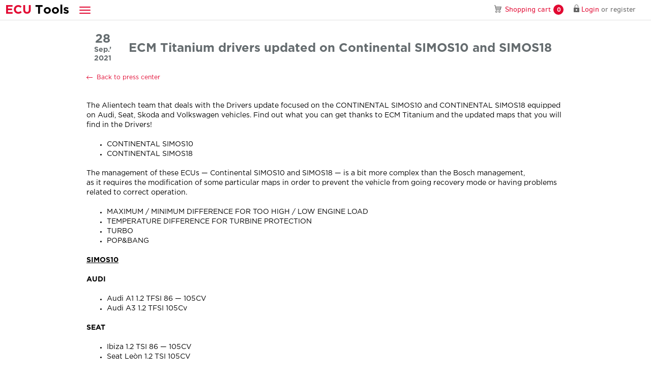

--- FILE ---
content_type: text/html; charset=UTF-8
request_url: https://ecutools.eu/publications/ecm-titanium-drivers-update-28092021/
body_size: 8794
content:
<!DOCTYPE html>
<html lang="ru">

    <head>
<!-- Google Tag Manager -->
<script>(function(w,d,s,l,i){w[l]=w[l]||[];w[l].push({'gtm.start':
new Date().getTime(),event:'gtm.js'});var f=d.getElementsByTagName(s)[0],
j=d.createElement(s),dl=l!='dataLayer'?'&l='+l:'';j.async=true;j.src=
'https://www.googletagmanager.com/gtm.js?id='+i+dl;f.parentNode.insertBefore(j,f);
})(window,document,'script','dataLayer','GTM-N6FV6DZC');</script>
<!-- End Google Tag Manager -->

<!-- Google tag (gtag.js) -->
<script async src="https://www.googletagmanager.com/gtag/js?id=G-T8RDY1F0W7"></script>
<script>
  window.dataLayer = window.dataLayer || [];
  function gtag(){dataLayer.push(arguments);}
  gtag('js', new Date());
  gtag('config', 'G-T8RDY1F0W7');
</script>



<!-- Google Tag Manager -->
<script>(function(w,d,s,l,i){w[l]=w[l]||[];w[l].push({'gtm.start':
new Date().getTime(),event:'gtm.js'});var f=d.getElementsByTagName(s)[0],
j=d.createElement(s),dl=l!='dataLayer'?'&l='+l:'';j.async=true;j.src=
'https://www.googletagmanager.com/gtm.js?id='+i+dl;f.parentNode.insertBefore(j,f);
})(window,document,'script','dataLayer','GTM-NW5ZCQFZ');</script>
<!-- End Google Tag Manager -->

<!-- Google tag (gtag.js) -->
<script async src="https://www.googletagmanager.com/gtag/js?id=G-HJ1DS87X47"></script>
<script>
  window.dataLayer = window.dataLayer || [];
  function gtag(){dataLayer.push(arguments);}
  gtag('js', new Date());

  gtag('config', 'G-HJ1DS87X47');
</script>
        <title>ECM Titanium drivers updated on Continental SIMOS10 and SIMOS18</title>
        
        
        <!-- meta-->
        <!-- favicons-->
        <link rel="apple-touch-icon" sizes="180x180" href="/favicon-180.png">
        <link rel="icon" type="image/png" sizes="192x192" href="/favicon-192.png">
        <link rel="shortcut icon" href="/favicon.ico" type="image/x-icon">
        <!-- /favicons-->
        <!-- /meta-->
        <!-- default css-->
        <!--<link rel="stylesheet" href="/blocks/navbar/css/navbar.css">
        <link rel="stylesheet" href="/blocks/nav-pills/css/nav-pills.css">
        <link rel="stylesheet" href="/blocks/top-nav/css/top-nav.css">
        <link rel="stylesheet" href="/blocks/modals/css/modals.css">
        <link rel="stylesheet" href="/blocks/footer/css/footer.css">-->
        <!-- /default css-->
        <!-- page css-->
        <!--<link rel="stylesheet" href="blocks/top-slider/css/top-slider.css">
        <link rel="stylesheet" href="blocks/top-nav/css/top-nav.css">
        <link rel="stylesheet" href="blocks/equipment-selection/css/equipment-selection.css">
        <link rel="stylesheet" href="blocks/thumbnail/css/thumbnail.css">
        <link rel="stylesheet" href="blocks/ready-solutions/css/ready-solutions.css">
        <link rel="stylesheet" href="blocks/news-list/css/news-list.css">-->
        <!-- /page css-->
        <!-- vk pixel -->
        <script type="text/javascript">!function(){var t=document.createElement("script");t.type="text/javascript",t.async=!0,t.src="https://vk.com/js/api/openapi.js?154",t.onload=function(){VK.Retargeting.Init("VK-RTRG-248291-cTdX4"),VK.Retargeting.Hit()},document.head.appendChild(t)}();</script><noscript><img src="https://vk.com/rtrg?p=VK-RTRG-248291-cTdX4" style="position:fixed; left:-999px;" alt=""/></noscript>
        <!-- /vk pixel -->

<!-- Meta Pixel Code -->
<script>
!function(f,b,e,v,n,t,s)
{if(f.fbq)return;n=f.fbq=function(){n.callMethod?
n.callMethod.apply(n,arguments):n.queue.push(arguments)};
if(!f._fbq)f._fbq=n;n.push=n;n.loaded=!0;n.version='2.0';
n.queue=[];t=b.createElement(e);t.async=!0;
t.src=v;s=b.getElementsByTagName(e)[0];
s.parentNode.insertBefore(t,s)}(window, document,'script',
'https://connect.facebook.net/en_US/fbevents.js');
fbq('init', '2207057969464102');
fbq('track', 'PageView');
</script>
<noscript><img height="1" width="1" style="display:none"
src="https://www.facebook.com/tr?id=2207057969464102&ev=PageView&noscript=1"
/></noscript>
<!-- End Meta Pixel Code -->

<meta name="facebook-domain-verification" content="3vbwqaydg6ulxxswmo31u8h3z9d9di" />

<meta charset="utf-8">
<meta name="format-detection" content="telephone=no">
<meta name="viewport" content="width=device-width, initial-scale=1">
<meta http-equiv="X-UA-Compatible" content="IE=edge">
<meta name="HandheldFriendly" content="true">
<meta itemprop="image" content="https://ecutools.eu/img/og.png">
<meta name="twitter:card" value="summary">
<meta name="twitter:url" value="https://ecutools.eu/publications/ecm-titanium-drivers-update-28092021/">
<meta property="og:url" content="https://ecutools.eu/publications/ecm-titanium-drivers-update-28092021/">
<meta property="og:image" content="https://ecutools.eu/img/og.png">
<meta property="og:image:width" content="200">
<meta property="og:image:height" content="200">
<meta name="description" content="ECM Titanium drivers updated on Continental SIMOS10 and SIMOS18">
<meta property="og:description" content="ECM Titanium drivers updated on Continental SIMOS10 and SIMOS18">
<meta name="twitter:description" value="ECM Titanium drivers updated on Continental SIMOS10 and SIMOS18">
<meta itemprop="description" content="ECM Titanium drivers updated on Continental SIMOS10 and SIMOS18">
<meta property="og:title" content="ECM Titanium drivers updated on Continental SIMOS10 and SIMOS18">
<meta name="twitter:title" value="ECM Titanium drivers updated on Continental SIMOS10 and SIMOS18">
<meta itemprop="name" content="ECM Titanium drivers updated on Continental SIMOS10 and SIMOS18">
<link href="/assets/b7a49bef/css/jquery-ui.min.css" rel="stylesheet" media="none" onload="if(media!=&#039;all&#039;)media=&#039;all&#039;">
<link href="/assets/b7a49bef/css/bootstrap.css" rel="stylesheet">
<link href="/assets/b7a49bef/css/owl/owl.carousel.min.css" rel="stylesheet" media="none" onload="if(media!=&#039;all&#039;)media=&#039;all&#039;">
<link href="/assets/b7a49bef/fancybox/jquery.fancybox.css" rel="stylesheet" media="none" onload="if(media!=&#039;all&#039;)media=&#039;all&#039;">
<link href="/assets/b7a49bef/fonts/fonts.css" rel="stylesheet" media="none" onload="if(media!=&#039;all&#039;)media=&#039;all&#039;">
<link href="/assets/b7a49bef/fonts/font-awesome.css" rel="stylesheet" media="none" onload="if(media!=&#039;all&#039;)media=&#039;all&#039;">
<link href="/assets/b7a49bef/css/select2.min.css" rel="stylesheet">
<link href="/assets/b7a49bef/css/select3.min.css" rel="stylesheet">
<link href="https://fonts.googleapis.com/css?family=Open+Sans" rel="stylesheet" media="none" onload="if(media!=&#039;all&#039;)media=&#039;all&#039;">
<link href="/assets/b7a49bef/css/style.css" rel="stylesheet">
<link href="/assets/5f553005/css/news.css" rel="stylesheet">
<link href="/assets/5f553005/css/article.css" rel="stylesheet">
<link href="/assets/ecf794cd/css/top-nav.css" rel="stylesheet">
<link href="/assets/281d0b05/css/nav-pills.css" rel="stylesheet">
<link href="/assets/f0ad77f0/css/header.css" rel="stylesheet">
<link href="/assets/4a3820e7/css/navbar.css" rel="stylesheet">
<link href="/assets/38bc12a6/css/cartWidget.css" rel="stylesheet">
<link href="/assets/9b870726/css/login-form.css" rel="stylesheet" media="none" onload="if(media!=&#039;all&#039;)media=&#039;all&#039;">
<link href="/assets/3934feb1/css/forgot-password.css" rel="stylesheet" media="none" onload="if(media!=&#039;all&#039;)media=&#039;all&#039;">
<link href="/assets/56aaabc3/css/registration-form.css" rel="stylesheet" media="none" onload="if(media!=&#039;all&#039;)media=&#039;all&#039;">
<link href="/assets/78d7c3ef/css/footer.css?3" rel="stylesheet">
<link href="/assets/bc840e8d/css/waiter.css" rel="stylesheet" media="none" onload="if(media!=&#039;all&#039;)media=&#039;all&#039;">
<link href="/assets/bb61616b/css/search.css" rel="stylesheet"><!-- Meta Pixel Code -->
<script>
!function(f,b,e,v,n,t,s)
{if(f.fbq)return;n=f.fbq=function(){n.callMethod?
n.callMethod.apply(n,arguments):n.queue.push(arguments)};
if(!f._fbq)f._fbq=n;n.push=n;n.loaded=!0;n.version='2.0';
n.queue=[];t=b.createElement(e);t.async=!0;
t.src=v;s=b.getElementsByTagName(e)[0];
s.parentNode.insertBefore(t,s)}(window, document,'script',
'https://connect.facebook.net/en_US/fbevents.js');
fbq('init', '184789114674798');
fbq('track', 'PageView');
</script>
<noscript><img height="1" width="1" style="display:none"
src="https://www.facebook.com/tr?id=184789114674798&ev=PageView&noscript=1"
/></noscript>
<!-- End Meta Pixel Code -->
    </head>

    <body>
<!-- Google Tag Manager (noscript) -->
<noscript><iframe src="https://www.googletagmanager.com/ns.html?id=GTM-N6FV6DZC"
height="0" width="0" style="display:none;visibility:hidden"></iframe></noscript>
<!-- End Google Tag Manager (noscript) -->

<!-- Google Tag Manager (noscript) -->
<noscript><iframe src="https://www.googletagmanager.com/ns.html?id=GTM-NW5ZCQFZ"
height="0" width="0" style="display:none;visibility:hidden"></iframe></noscript>
<!-- End Google Tag Manager (noscript) -->
                <!-- body-->
        <!-- wrapper-->
        <div class="page-wrapper">
            <div class="header" itemscope="itemscope" itemtype="http://schema.org/LocalBusiness" itemref="_address3">
    
<nav class="navbar navbar-default">
	<div class="container-fluid">
		<div class="navbar-header">
			<a class="navbar-brand hidden-lg-1400" itemprop="name" href="/"><span class="navbar-brand--red"><span>E</span><span class="hidden-xs">CU</span></span><span class="hidden-xs">&nbsp;</span><span>T</span><span class="hidden-xs">ools</span></a>
			<ul class="nav navbar-nav navbar-dropdown">
				<li class="dropdown dropdown-inverse"><a class="dropdown-toggle" href="javascript:void(0);" data-toggle="dropdown" role="button" aria-haspopup="true" aria-expanded="false"><span class="icon-bar"></span><span class="icon-bar"></span><span class="icon-bar"></span></a>
					<ul class="dropdown-menu">
													<li class=""><a href="/chip-tuning/"><b>Chip tuning</b></a></li>
													<li class=""><a href="/diagnosis/"><b>Diagnostics</b></a></li>
													<li class=""><a href="/odometrs/"><b>Odometers</b></a></li>
													<li class=""><a href="/additional-equipment/"><b>Other</b></a></li>
												<li class=""><a href="/kits/"><b>Complects</b></a></li>
						<!--<li class=""><a href="http://ecuforum.ru/" target="_blank"><b>Forum</b></a></li>-->
						<li class="divider"></li>
						<li class=""><a href="/about_us/">Company</a></li>
						<li class=""><a href="/brands/">Manufacturers</a></li>
						<li class=""><a href="/publications/">Press center</a></li>
						<li class=""><a href="/warranty-terms-and-conditions/">Warranty</a></li>
						<li class=""><a href="/payment-and-delivery/">Payment and Delivery</a></li>
												<li class=""><a href="/contacts/">Contacts</a></li>
					</ul>
				</li>
			</ul>
			<a class="nav__filter-trigger" href="#"></a>
		</div>
		<div class="navbar__inner">
			<div class="collapse navbar-collapse" id="navbar-collapse-1">
				<ul class="nav navbar-nav navbar-nav-collapse">
					<li class=""><a href="/about_us/">Company</a></li>
					<li class=""><a href="/brands/">Manufacturers</a></li>
					<li class=""><a href="/publications/">Press center</a></li>
					<li class=""><a href="/warranty-terms-and-conditions/">Warranty</a></li>
					<li class=""><a href="/payment-and-delivery/">Payment and Delivery</a></li>
										<li class=""><a href="/contacts/">Contacts</a></li>
				</ul>
			</div>
			<ul class="nav navbar-nav">
				<!--<li class="nav__phone">
					<a href="tel:<?/*= preg_replace('/[^\\+\\d]/', '', Yii::$app->apiVariables->getVariables('contacts', 'phone')) */?>">
						<div class="phone-icon"></div><span itemprop="telephone"><?/*= Yii::$app->apiVariables->getVariables('contacts', 'phone') */?></span>
					</a>
				</li>-->
				
<li class="nav__basket">
	<a id="cart" href="/cart/" data-product-url="/catalog/product-data/" data-update-url="/cart/cart-data/"><span> Shopping cart</span><span class="badge cart-counter">0</span></a>
</li>

				
				<li class="nav__registration">
	<div class="modal fade" id="remember-modal" tabindex="-1" role="dialog">
		<div class="modal-dialog" role="document">
			<div class="modal-content">
                            <form id="w0" class="forgot-form" action="/users/forgot-password/" method="post">
<input type="hidden" name="_csrf" value="nDK8Y4rJg301KLew8TxhPEpmRjsVPces4kNw-iEZj_zERIQU0J_3C3tG_96haDJUEgsPTUBP_8naOh-WUSG-sg==">				<div class="modal-header modal-header--simple">
                                    <button class="close" type="button" data-dismiss="modal" aria-label="Close"><span aria-hidden="true">×</span></button>
                                </div>
				<div class="modal-body">
					<div class="modal-title">Password recovery</div>
                                        <div class=" field-forgotpasswordform-email required">
<label class="control-label" for="forgotpasswordform-email">Email</label><input type="text" id="forgotpasswordform-email" class="form-control" name="ForgotPasswordForm[email]" aria-required="true">
</div>					<p class="small-text">A password reset instruction will be sent to the email you provided during registration.</p>
                                        <div class='recaptcha-container' id='recaptcha-forgot'></div>
				</div>
                                <div class="modal-footer">
                                    <input type="submit" class="btn btn-primary recaptcha-button" value="Remind" data-recaptcha-id="recaptcha-forgot">                                </div>
                            </form>			</div>
			<!-- /.modal-content-->
		</div>
		<!-- /.modal-dialog-->
	</div>

        <div class="modal fade" id="forgot-success" tabindex="-1" role="dialog">
                <div class="modal-dialog" role="document">
                        <div class="modal-content">
                                <div class="modal-header modal-header--simple"><button class="close" type="button" data-dismiss="modal" aria-label="Close"><span aria-hidden="true">×</span></button></div>
                                <div class="modal-body">
                                        <div class="modal-title">Temporary access has been granted</div>
                                        <p class="modal-text">Further instructions have been sent to your email address.</p>
                                </div>
                                <div class="modal-footer"><button class="btn btn-primary OK-button" type="button">OK</button></div>
                        </div>
                </div>
        </div>

        <div class="modal fade" id="forgot-error" tabindex="-1" role="dialog">
                <div class="modal-dialog" role="document">
                        <div class="modal-content">
                                <div class="modal-header modal-header--simple"><button class="close" type="button" data-dismiss="modal" aria-label="Close"><span aria-hidden="true">×</span></button></div>
                                <div class="modal-body">
                                        <div class="modal-title">Error</div>
                                        <p class="modal-text">Could not create temporary access. If the error persists, contact the site administration.</p>
                                </div>
                                <div class="modal-footer"><button class="btn btn-primary OK-button" type="button">OK</button></div>
                        </div>
                </div>
        </div>

<a class="nav__login-btn" href="#" data-toggle="modal" data-target="#auth"><span>Login</span></a>
    <div class="modal fade" id="auth" tabindex="-1" role="dialog">
		<div class="modal-dialog" role="document">
			<div class="modal-content">
				<div class="modal-header"><button class="close" type="button" data-dismiss="modal" aria-label="Close"><span aria-hidden="true">×</span></button>
					<div class="modal-title">Login</div>
				</div>
                                    <form id="w1" class="popup-form auth-form" action="/users/login/" method="post">
<input type="hidden" name="_csrf" value="nDK8Y4rJg301KLew8TxhPEpmRjsVPces4kNw-iEZj_zERIQU0J_3C3tG_96haDJUEgsPTUBP_8naOh-WUSG-sg=="><div class="modal-body"><div class="form-group field-loginform-email">
<label class="control-label" for="loginform-email">E-mail or login</label>
<input type="text" id="loginform-email" class="form-control" name="LoginForm[email]">

<div class="help-block"></div>
</div><div class="form-group field-loginform-password">
<label class="control-label" for="loginform-password">Password / <a href="#" class="forgot-link">Forgot your password?</a>
</label>
<input type="password" id="loginform-password" class="form-control" name="LoginForm[password]">

<div class="help-block"></div>
</div><div class="checkbox field-loginform-rememberme">
<input type="hidden" name="LoginForm[rememberMe]" value="0"><input type="checkbox" id="loginform-rememberme" name="LoginForm[rememberMe]" value="1"><label class="control-label" for="loginform-rememberme">Remember me</label>
</div></div><div class="modal-footer"><button type="submit" class="btn btn-primary">Login</button><a class="modal-reg" href="#" data-toggle="modal" data-target="#registration">Register</a></div></form>                        </div>
                </div>
    </div>
<span> or </span><a href="#registration" class="nav__registration-btn hidden-xs" data-toggle="modal" data-target="#registration"><span>register</span></a>
    <div class="modal fade" id="registration" tabindex="-1" role="dialog">
		<div class="modal-dialog" role="document">
			<div class="modal-content">
				<div class="modal-header"><button class="close" type="button" data-dismiss="modal" aria-label="Close"><span aria-hidden="true">×</span></button>
					<div class="modal-title">Register</div>
				</div>
                                    <form id="w2" class="popup-form reg-form" action="/users/register/" method="post">
<input type="hidden" name="_csrf" value="nDK8Y4rJg301KLew8TxhPEpmRjsVPces4kNw-iEZj_zERIQU0J_3C3tG_96haDJUEgsPTUBP_8naOh-WUSG-sg=="><div class="modal-body"><div class="form-group field-user-email required">
<label class="control-label" for="user-email">Email</label>
<input type="text" id="user-email" class="form-control" name="User[email]" aria-required="true">

<div class="help-block"></div>
</div><div class="form-group field-user-password required">
<label class="control-label" for="user-password">Password</label>
<input type="password" id="user-password" class="form-control" name="User[password]" value="" aria-required="true">

<div class="help-block"></div>
</div><div class="form-group field-user-passwordrepeat">
<label class="control-label" for="user-passwordrepeat">Password repeat</label>
<input type="password" id="user-passwordrepeat" class="form-control" name="User[passwordRepeat]" value="">

<div class="help-block"></div>
</div><div class="recaptcha-container" id="recaptcha-register"></div></div><div class="modal-footer"><button type="submit" class="btn btn-primary recaptcha-button" data-recaptcha-id="recaptcha-register">Register</button><a class="modal-reg" href="#" data-toggle="modal" data-target="#auth">Have an account?</a></div></form>                        </div>
                </div>
    </div>
</li>				<!--<li class="nav__search hidden-lg-1400">
                                    <a href="#" class="site-search" data-place='.nav__search-place' data-with-icon='1'><i class="fa fa-search"></i></a>
                                    <div class="nav__search-place"></div>
				</li>-->
			</ul>
		</div>
	</div>
</nav>
</div>            <!-- content-->
            <div class="page-content">
                <div class="container">
    <div class="top-nav">
	<div class="container">
		<div class="row visible-lg">
                        <div class="col-md-2 visible-lg"><a href="/"><img class="logo" src="/assets/ecf794cd/img/logo.svg" alt=""/></a></div>
			<div class="col-md-9">
                                <ul class="nav nav-pills ">
            <li class=""><a href="/chip-tuning/" >Chip tuning</a></li>
            <li class=""><a href="/diagnosis/" >Diagnostics</a></li>
            <li class=""><a href="/odometrs/" >Odometers</a></li>
            <li class=""><a href="/additional-equipment/" >Other</a></li>
            <li class=""><a href="/kits/" >Kits</a></li>
    </ul>			</div>
			<!--<div class="col-md-1">
                            <ul class="nav nav-pills nav-pills--search">
            <li class=""><a href="#" class="site-search" data-place=".top-nav__search-place"><i class="fa fa-search"></i></a></li>
    </ul>			</div>-->
		</div>
                <div class="top-nav__search-block-holder row">
                    <div class="col-lg-2"></div>
                    <div class="top-nav__search-place col-lg-9"></div>
                </div>
	</div>
</div>
</div>
<div class="article news-article">
    <div class="container">
        <div class="row">
            <div class="col-xs-12">
                <div class="flex">
                    <div class="article__date"><span><b>28</b> Sep.’ 2021</span></div>
                    <h1 class="article__caption">ECM Titanium drivers updated on Continental SIMOS10 and SIMOS18</h1>
                </div>
            </div>
        </div>
        <div class="row">
            <div class="col-xs-12"><a class="back-link" href="/publications/">Back to press center</a></div>
        </div>
        <div class="row">
            <div class="col-xs-12">
                <div class="elementor-element elementor-element-13d913f elementor-widget elementor-widget-text-editor">
<div class="elementor-widget-container">
<div class="elementor-clearfix elementor-text-editor">
<p>The Alientech team that deals with the Drivers update focused on&nbsp;the CONTINENTAL SIMOS10 and CONTINENTAL SIMOS18 equipped on&nbsp;Audi, Seat, Skoda and Volkswagen vehicles. Find out what you can get thanks to&nbsp;ECM Titanium and the updated maps that you will find in&nbsp;the Drivers!</p>
</div>
</div>
</div>

<div class="elementor-element elementor-element-8548f8d elementor-icon-list--layout-traditional elementor-list-item-link-full_width elementor-mobile-align-left elementor-widget elementor-widget-icon-list">
<div class="elementor-widget-container">
<ul>
	<li>CONTINENTAL SIMOS10</li>
	<li>CONTINENTAL SIMOS18</li>
</ul>

<p>The management of&nbsp;these ECUs&nbsp;&mdash; Continental SIMOS10 and SIMOS18&nbsp;&mdash; is&nbsp;a&nbsp;bit more complex than the Bosch management, as&nbsp;it&nbsp;requires the modification of&nbsp;some particular maps in&nbsp;order to&nbsp;prevent the vehicle from going recovery mode or&nbsp;having problems related to&nbsp;correct operation.</p>

<ul>
	<li>MAXIMUM / MINIMUM DIFFERENCE FOR TOO HIGH / LOW ENGINE LOAD</li>
	<li>TEMPERATURE DIFFERENCE FOR TURBINE PROTECTION</li>
	<li>TURBO</li>
	<li>POP&amp;BANG</li>
</ul>

<div class="elementor-column-gap-default elementor-container">
<div class="elementor-row">
<div class="elementor-col-50 elementor-column elementor-element elementor-element-196623f elementor-top-column">
<div class="elementor-column-wrap elementor-element-populated">
<div class="elementor-widget-wrap">
<div class="elementor-element elementor-element-c075f4a elementor-widget elementor-widget-text-editor">
<div class="elementor-widget-container">
<div class="elementor-clearfix elementor-text-editor">
<p><strong><u>SIMOS10</u></strong></p>

<p><strong>AUDI</strong></p>

<ul>
	<li>Audi A1 1.2 TFSI 86&nbsp;&mdash; 105CV</li>
	<li>Audi A3 1.2 TFSI 105Cv</li>
</ul>

<p><strong>SEAT</strong></p>

<ul>
	<li>Ibiza 1.2 TSI 86&nbsp;&mdash; 105CV</li>
	<li>Seat Le&ograve;n&nbsp;1.2 TSI 105CV</li>
</ul>

<p><strong>SKODA</strong></p>

<ul>
	<li>Fabia 1.2 TSI 86&nbsp;&mdash; 105CV</li>
	<li>Roomster 1.2 TSI 105CV</li>
	<li>Yeti 1.2 TSI 105CV</li>
</ul>

<p><strong>VOLKSWAGEN</strong></p>

<ul>
	<li>Golf 1.2 TSI 86&nbsp;&mdash; 105CV</li>
	<li>Polo 1.2 TSI 86&nbsp;&mdash; 105CV</li>
	<li>Beetle 1.2 TSI 105CV</li>
	<li>Jetta 1.2 TSI 105CV</li>
</ul>
</div>
</div>
</div>
</div>
</div>
</div>

<div class="elementor-col-50 elementor-column elementor-element elementor-element-01f3bef elementor-top-column">
<div class="elementor-column-wrap elementor-element-populated">
<div class="elementor-widget-wrap">
<div class="elementor-element elementor-element-018bb4c elementor-widget elementor-widget-text-editor">
<div class="elementor-widget-container">
<div class="elementor-clearfix elementor-text-editor">
<p><strong><u>SIMOS18</u></strong></p>

<p><strong>AUDI</strong></p>

<ul>
	<li>S3 2.0 TFSI QUATTRO 310CV</li>
	<li>S1 2.0 TFSI QUATTRO 230CV</li>
</ul>

<p><strong>SEAT</strong></p>

<ul>
	<li>Leon Cupra 2.0 TSI 300CV</li>
	<li>Ibiza Cupra 1.8 TSI 190CV</li>
</ul>

<p><strong>SKODA</strong></p>

<ul>
	<li>
	<p>Octavia VRS 2.0 TSI 245CV&nbsp;&mdash; 230CV</p>
	</li>
</ul>

<p><strong>VOLKSWAGEN</strong></p>

<ul>
	<li>Golf GTI 2.0 TSI 230CV</li>
	<li>Golf GTI PERFORMANCE 2.0 TSI 245CV</li>
	<li>Polo GTI 1.8 TSI 190CV</li>
	<li>Beetle 2.0 TSI 220CV</li>
</ul>

<p><a href="https://ecutools.eu/chip-tuning/alientech-ecm-titanium/">ECM Titanium</a></p>
</div>
</div>
</div>
</div>
</div>
</div>
</div>
</div>
</div>
</div>
            </div>
        </div>
            </div>
    <div class="article__footer">
        <div class="container">
            <div class="row">
                                <div class="col-xs-6 text-left"><a class="article__prev-page" href="/publications/bflash-update-29092021/">Previous page</a>
                    <p>bFlash Update V2109B - Acura / Honda PGMFI</p>
                </div>
                                                <div class="col-xs-6 text-right pull-right"><a class="article__next-page" href="/publications/hp-tuners-update-24092021/">Next page</a>
                    <p>HP Tuners Update!</p>
                </div>
                            </div>
        </div>
    </div>
</div>
            </div>
            <!-- /content-->
        <div class="footer">
	<div class="container">
		<div class="row">
			<div class="col-md-3 col-sm-6 col-xs-12" id="_address3" itemprop="address" itemscope="itemscope" itemtype="http://schema.org/PostalAddress">
				<div class="footer__title footer__title--sm">
					<span class="footer__office">Head office: </span>
					<span itemprop="addressCountry"> Estonia</span>,
                                        <span itemprop="addressLocality">Tallinn</span>
				</div>
				<div class="footer__info-item" itemprop="streetAddress">Harju maakond, Kesklinna linnaosa, Narva mnt 7-634</div>

                                                                <div class="footer__title footer__title--sm">
                                        <span class="footer__office">Branch office: </span>
                                        <span itemprop="addressCountry">Hong Kong</span>,
                                        <span itemprop="addressLocality">North Point</span>
                                </div>
                                <div class="footer__info-item" itemprop="streetAddress">Units A-C, 25/F., Seabright Plaza, No. 9-23 Shell Street,</div>
                                
				<!-- <div class="footer__info-item" itemprop="streetAddress">
					<span class="footer__office">Additional office: </span> Moscow, Starovatutinskiy proezd 10, str.4 box 24.
				</div> -->
			</div>
			<div class="col-md-3 col-sm-6 col-xs-12" itemscope="itemscope" itemtype="http://schema.org/LocalBusiness">
                <!--<a class="footer__title" href="tel:"><span itemprop="telephone"></span></a>-->
                <a class="footer__title footer__info-item" href="/cdn-cgi/l/email-protection#9cf1fdf5f0dcf9ffe9e8f3f3f0efb2f9e9" itemprop="email">
                    <span class="__cf_email__" data-cfemail="84e9e5ede8c4e1e7f1f0ebebe8f7aae1f1">[email&#160;protected]</span>                </a>
                <div class="footer__title">Monday-Friday 8:00 - 24:00 GMT+3</div>
                    <div itemprop="dayOfWeek" itemscope="itemscope" itemtype="http://schema.org/DayOfWeek">
                        <div class="footer__info-item">Saturday 8:00 - 17:00 GMT+3</div>
                    </div>
			</div>
			<div class="col-md-3 col-sm-6 col-xs-12">
				<div class="footer__title">ECUTools online</div>
				<div class="footer__info-item">Follow us</div>
				<div class="social-links-block">
					<!-- <a href="" class="social-link social-link--vk" target="_blank"></a> -->
					<!-- <a href="https://twitter.com/ECUToolsEU" class="social-link social-link--tw" target="_blank"></a> -->
					<a href="https://www.facebook.com/ecutools.eu" class="social-link social-link--fb" target="_blank"></a>
					<a href="https://t.me/ecutoolseu" class="social-link social-link--telegram" target="_blank"></a>
					<a href="https://t.me/joinchat/22-tfFMzn4swYWIy" class="social-link social-link--telegram-2" target="_blank"></a>
                                        <a href="https://chat.whatsapp.com/JNqOzRIgjiFLvLtCfbr5uK" class="social-link social-link--wa" target="_blank"></a>
				</div>
			</div>
			<div class="col-md-3 col-sm-6 col-xs-12">
				<div class="footer__title">Payment Methods</div>
				<div class="footer__info-item">all for your convenience</div>
				<div class="footer__payment-methods-block">
					<!--<div class="footer__payment-method footer__payment-method--visa"></div>
					<div class="footer__payment-method footer__payment-method--mastercard"></div>-->
					<!--<div class="footer__payment-method footer__payment-method--ya-money"></div>-->
                    <div class="footer__payment-method"><img src="/assets/78d7c3ef/img/pp-logo.png" alt=""></div>
                                        <div class="footer__payment-method"><img src="/assets/78d7c3ef/img/visa_logo.png" alt=""></div>
				</div>
			</div>
		</div>
	</div>
	<div class="container">
		<div class="row">
			<div class="col-xs-12">
				<div class="navbar navbar-inverse visible-lg">
					<ul class="nav navbar-nav">
						<li class="active"><a href="/about_us/">Company</a></li>
						<li><a href="/brands/">Manufacturers</a></li>
						<li><a href="/publications/">Press center</a></li>
						<li><a href="/warranty-terms-and-conditions/">Warranty</a></li>
						<li><a href="/payment-and-delivery/">Payment and Delivery</a></li>
						<!--<li><a href="<?/*= \yii\helpers\Url::toRoute(['/pages/default/bonuses']) */?>">Bonuses</a></li>-->
                                                <li><a href="/privacy_policy/">Privacy Statement</a></li>
						<li><a href="/contacts/">Contacts</a></li>
					</ul>
				</div>
			</div>
		</div>
		<div class="row">
			<div class="col-xs-12 text-center">
				<p>© 2010-2025 <b>ECUTools</b>. All rights reserved.</p>
			</div>
		</div>
			</div>
</div>
                </div>
        <!-- /wrapper-->
        <!-- scripts block-->
        <!--<script src="blocks/navbar/js/navbar.js"></script>
        <script src="blocks/top-slider/js/top-slider.js"></script>
        <script src="blocks/top-nav/js/top-nav.js"></script>
        <script src="blocks/equipment-selection/js/equipment-selection.js"></script>
        <script src="blocks/modals/js/modals.js"></script>
        <script src="blocks/ready-solutions/js/ready-solutions.js"></script>-->
        <!-- /scripts block-->
        
        
                
<div class="waiter">
    <div class="waiter__underlayer"></div>
    <div class="waiter__holder">
        <div class="waiter__circle"></div>
    </div>
</div>        <div class='search-block-default-place'>
    <div class="search-block ">
        <div class="input-group"><input class="search-block__text form-control" type="text" placeholder="Site search" />
            <div class="input-group-btn">
                <input class="search-block__submitter form-control btn btn-primary" type="button" value="Search" data-url="/search/?q=__data__" />
                <span class="search-block__submitter search-block__submitter--with-icon btn btn-primary" data-url="/search/?q=__data__"><i class="fa fa-search"></i></span>
            </div>
        </div>
    </div>
</div>        <!-- /body-->
        <script data-cfasync="false" src="/cdn-cgi/scripts/5c5dd728/cloudflare-static/email-decode.min.js"></script><script src="/assets/9391c251/jquery.js"></script>
<script src="/assets/5cb70e99/yii.js"></script>
<script src="https://code.jquery.com/ui/1.12.1/jquery-ui.js"></script>
<script src="/assets/b7a49bef/js/bootstrap.min.js"></script>
<script src="/assets/b7a49bef/js/owl.carousel.min.js"></script>
<script src="/assets/b7a49bef/js/jquery.sticky.js"></script>
<script src="/assets/b7a49bef/js/select2.min.js"></script>
<script src="/assets/b7a49bef/fancybox/jquery.fancybox.js"></script>
<script src="/assets/b7a49bef/js/jquery.cookie.js"></script>
<script src="https://api-maps.yandex.ru/2.1/?lang=ru_RU"></script>
<script src="/assets/b7a49bef/js/index.js"></script>
<script src="/assets/5f553005/js/news.js"></script>
<script src="/assets/5f553005/js/article.js"></script>
<script src="/assets/ecf794cd/js/top-nav.js"></script>
<script src="/assets/281d0b05/js/nav-pills.js"></script>
<script src="/assets/f0ad77f0/js/header.js"></script>
<script src="/assets/4a3820e7/js/navbar.js"></script>
<script src="/assets/38bc12a6/js/cartWidget.js?23"></script>
<script src="/assets/9b870726/js/login-form.js" async="async"></script>
<script src="/assets/3934feb1/js/forgot-password.js" async="async"></script>
<script src="/assets/5cb70e99/yii.validation.js"></script>
<script src="/assets/5cb70e99/yii.activeForm.js"></script>
<script src="/assets/56aaabc3/js/registration-form.js" async="async"></script>
<script src="/assets/78d7c3ef/js/footer.js"></script>
<script src="/assets/bc840e8d/js/waiter.js" async="async"></script>
<script src="/assets/bb61616b/js/search.js"></script>
<script>jQuery(function ($) {

jQuery('#w1').yiiActiveForm([{"id":"loginform-email","name":"email","container":".field-loginform-email","input":"#loginform-email","enableAjaxValidation":true,"validate":function (attribute, value, messages, deferred, $form) {yii.validation.required(value, messages, {"message":"Email cannot be blank."});yii.validation.string(value, messages, {"message":"Email must be a string.","max":255,"tooLong":"Email should contain at most 255 characters.","skipOnEmpty":1});}},{"id":"loginform-password","name":"password","container":".field-loginform-password","input":"#loginform-password","enableAjaxValidation":true,"validate":function (attribute, value, messages, deferred, $form) {yii.validation.string(value, messages, {"message":"Password must be a string.","max":255,"tooLong":"Password should contain at most 255 characters.","skipOnEmpty":1});yii.validation.required(value, messages, {"message":"Password cannot be blank."});}},{"id":"loginform-rememberme","name":"rememberMe","container":".field-loginform-rememberme","input":"#loginform-rememberme","enableAjaxValidation":true,"validate":function (attribute, value, messages, deferred, $form) {yii.validation.number(value, messages, {"pattern":/^[+-]?\d+$/,"message":"Remember me must be an integer.","min":0,"tooSmall":"Remember me must be no less than 0.","max":1,"tooBig":"Remember me must be no greater than 1.","skipOnEmpty":1});}}], []);
jQuery('#w2').yiiActiveForm([{"id":"user-email","name":"email","container":".field-user-email","input":"#user-email","enableAjaxValidation":true,"validate":function (attribute, value, messages, deferred, $form) {yii.validation.required(value, messages, {"message":"Email cannot be blank."});yii.validation.email(value, messages, {"pattern":/^[a-zA-Z0-9!#$%&'*+\/=?^_`{|}~-]+(?:\.[a-zA-Z0-9!#$%&'*+\/=?^_`{|}~-]+)*@(?:[a-zA-Z0-9](?:[a-zA-Z0-9-]*[a-zA-Z0-9])?\.)+[a-zA-Z0-9](?:[a-zA-Z0-9-]*[a-zA-Z0-9])?$/,"fullPattern":/^[^@]*<[a-zA-Z0-9!#$%&'*+\/=?^_`{|}~-]+(?:\.[a-zA-Z0-9!#$%&'*+\/=?^_`{|}~-]+)*@(?:[a-zA-Z0-9](?:[a-zA-Z0-9-]*[a-zA-Z0-9])?\.)+[a-zA-Z0-9](?:[a-zA-Z0-9-]*[a-zA-Z0-9])?>$/,"allowName":false,"message":"Email is not a valid email address.","enableIDN":false,"skipOnEmpty":1});}},{"id":"user-password","name":"password","container":".field-user-password","input":"#user-password","enableAjaxValidation":true,"validate":function (attribute, value, messages, deferred, $form) {yii.validation.required(value, messages, {"message":"Password cannot be blank."});yii.validation.string(value, messages, {"message":"Password must be a string.","min":6,"tooShort":"Password should contain at least 6 characters.","max":255,"tooLong":"Password should contain at most 255 characters.","skipOnEmpty":1});}},{"id":"user-passwordrepeat","name":"passwordRepeat","container":".field-user-passwordrepeat","input":"#user-passwordrepeat","enableAjaxValidation":true,"validate":function (attribute, value, messages, deferred, $form) {yii.validation.compare(value, messages, {"operator":"==","type":"string","compareAttribute":"user-password","compareAttributeName":"User[password]","skipOnEmpty":1,"message":"Password repeat must be equal to \u0022Password\u0022."}, $form);}}], []);
});</script>        
                
        <!-- Yandex.Metrika counter -->
<script type="text/javascript" >
   (function(m,e,t,r,i,k,a){m[i]=m[i]||function(){(m[i].a=m[i].a||[]).push(arguments)};
   m[i].l=1*new Date();k=e.createElement(t),a=e.getElementsByTagName(t)[0],k.async=1,k.src=r,a.parentNode.insertBefore(k,a)})
   (window, document, "script", "https://mc.yandex.ru/metrika/tag.js", "ym");

   ym(51404878, "init", {
        clickmap:true,
        trackLinks:true,
        accurateTrackBounce:true,
        webvisor:true
   });
</script>
<noscript><div><img src="https://mc.yandex.ru/watch/51404878" style="position:absolute; left:-9999px;" alt="" /></div></noscript>
<!-- /Yandex.Metrika counter -->


        <script>
            function onloadRecaptcha() {
                $('.recaptcha-container').each(function(){
                    var rId = $(this).attr('id');
                    window['recaptcha-'+rId] = false;
                    grecaptcha.render(this, {
                        'sitekey': '6LenSoIiAAAAABuSi8lf_ncOgZA2azQ4jInXz3s2',
                        'callback': function(){ window['recaptcha-'+rId] = true; $('#'+rId).css('border', 'none'); }
                    });
                });
            }
            $('.recaptcha-button').on('click', function(e){
                if (!window['recaptcha-'+$(this).attr('data-recaptcha-id')]) {
                    $('#'+$(this).attr('data-recaptcha-id')).css('border', '1px solid red');
                    e.preventDefault();
                    e.stopPropagation();
                    return false;
                }
            });
        </script>
        <script src="https://www.google.com/recaptcha/api.js?onload=onloadRecaptcha&render=explicit" async defer></script>
    <script defer src="https://static.cloudflareinsights.com/beacon.min.js/vcd15cbe7772f49c399c6a5babf22c1241717689176015" integrity="sha512-ZpsOmlRQV6y907TI0dKBHq9Md29nnaEIPlkf84rnaERnq6zvWvPUqr2ft8M1aS28oN72PdrCzSjY4U6VaAw1EQ==" data-cf-beacon='{"version":"2024.11.0","token":"f9f844af610a402c942c71e69b007358","r":1,"server_timing":{"name":{"cfCacheStatus":true,"cfEdge":true,"cfExtPri":true,"cfL4":true,"cfOrigin":true,"cfSpeedBrain":true},"location_startswith":null}}' crossorigin="anonymous"></script>
</body>

</html>


--- FILE ---
content_type: text/html; charset=utf-8
request_url: https://www.google.com/recaptcha/api2/anchor?ar=1&k=6LenSoIiAAAAABuSi8lf_ncOgZA2azQ4jInXz3s2&co=aHR0cHM6Ly9lY3V0b29scy5ldTo0NDM.&hl=en&v=jdMmXeCQEkPbnFDy9T04NbgJ&size=normal&anchor-ms=20000&execute-ms=15000&cb=sfvvtxm8txz
body_size: 47221
content:
<!DOCTYPE HTML><html dir="ltr" lang="en"><head><meta http-equiv="Content-Type" content="text/html; charset=UTF-8">
<meta http-equiv="X-UA-Compatible" content="IE=edge">
<title>reCAPTCHA</title>
<style type="text/css">
/* cyrillic-ext */
@font-face {
  font-family: 'Roboto';
  font-style: normal;
  font-weight: 400;
  font-stretch: 100%;
  src: url(//fonts.gstatic.com/s/roboto/v48/KFO7CnqEu92Fr1ME7kSn66aGLdTylUAMa3GUBHMdazTgWw.woff2) format('woff2');
  unicode-range: U+0460-052F, U+1C80-1C8A, U+20B4, U+2DE0-2DFF, U+A640-A69F, U+FE2E-FE2F;
}
/* cyrillic */
@font-face {
  font-family: 'Roboto';
  font-style: normal;
  font-weight: 400;
  font-stretch: 100%;
  src: url(//fonts.gstatic.com/s/roboto/v48/KFO7CnqEu92Fr1ME7kSn66aGLdTylUAMa3iUBHMdazTgWw.woff2) format('woff2');
  unicode-range: U+0301, U+0400-045F, U+0490-0491, U+04B0-04B1, U+2116;
}
/* greek-ext */
@font-face {
  font-family: 'Roboto';
  font-style: normal;
  font-weight: 400;
  font-stretch: 100%;
  src: url(//fonts.gstatic.com/s/roboto/v48/KFO7CnqEu92Fr1ME7kSn66aGLdTylUAMa3CUBHMdazTgWw.woff2) format('woff2');
  unicode-range: U+1F00-1FFF;
}
/* greek */
@font-face {
  font-family: 'Roboto';
  font-style: normal;
  font-weight: 400;
  font-stretch: 100%;
  src: url(//fonts.gstatic.com/s/roboto/v48/KFO7CnqEu92Fr1ME7kSn66aGLdTylUAMa3-UBHMdazTgWw.woff2) format('woff2');
  unicode-range: U+0370-0377, U+037A-037F, U+0384-038A, U+038C, U+038E-03A1, U+03A3-03FF;
}
/* math */
@font-face {
  font-family: 'Roboto';
  font-style: normal;
  font-weight: 400;
  font-stretch: 100%;
  src: url(//fonts.gstatic.com/s/roboto/v48/KFO7CnqEu92Fr1ME7kSn66aGLdTylUAMawCUBHMdazTgWw.woff2) format('woff2');
  unicode-range: U+0302-0303, U+0305, U+0307-0308, U+0310, U+0312, U+0315, U+031A, U+0326-0327, U+032C, U+032F-0330, U+0332-0333, U+0338, U+033A, U+0346, U+034D, U+0391-03A1, U+03A3-03A9, U+03B1-03C9, U+03D1, U+03D5-03D6, U+03F0-03F1, U+03F4-03F5, U+2016-2017, U+2034-2038, U+203C, U+2040, U+2043, U+2047, U+2050, U+2057, U+205F, U+2070-2071, U+2074-208E, U+2090-209C, U+20D0-20DC, U+20E1, U+20E5-20EF, U+2100-2112, U+2114-2115, U+2117-2121, U+2123-214F, U+2190, U+2192, U+2194-21AE, U+21B0-21E5, U+21F1-21F2, U+21F4-2211, U+2213-2214, U+2216-22FF, U+2308-230B, U+2310, U+2319, U+231C-2321, U+2336-237A, U+237C, U+2395, U+239B-23B7, U+23D0, U+23DC-23E1, U+2474-2475, U+25AF, U+25B3, U+25B7, U+25BD, U+25C1, U+25CA, U+25CC, U+25FB, U+266D-266F, U+27C0-27FF, U+2900-2AFF, U+2B0E-2B11, U+2B30-2B4C, U+2BFE, U+3030, U+FF5B, U+FF5D, U+1D400-1D7FF, U+1EE00-1EEFF;
}
/* symbols */
@font-face {
  font-family: 'Roboto';
  font-style: normal;
  font-weight: 400;
  font-stretch: 100%;
  src: url(//fonts.gstatic.com/s/roboto/v48/KFO7CnqEu92Fr1ME7kSn66aGLdTylUAMaxKUBHMdazTgWw.woff2) format('woff2');
  unicode-range: U+0001-000C, U+000E-001F, U+007F-009F, U+20DD-20E0, U+20E2-20E4, U+2150-218F, U+2190, U+2192, U+2194-2199, U+21AF, U+21E6-21F0, U+21F3, U+2218-2219, U+2299, U+22C4-22C6, U+2300-243F, U+2440-244A, U+2460-24FF, U+25A0-27BF, U+2800-28FF, U+2921-2922, U+2981, U+29BF, U+29EB, U+2B00-2BFF, U+4DC0-4DFF, U+FFF9-FFFB, U+10140-1018E, U+10190-1019C, U+101A0, U+101D0-101FD, U+102E0-102FB, U+10E60-10E7E, U+1D2C0-1D2D3, U+1D2E0-1D37F, U+1F000-1F0FF, U+1F100-1F1AD, U+1F1E6-1F1FF, U+1F30D-1F30F, U+1F315, U+1F31C, U+1F31E, U+1F320-1F32C, U+1F336, U+1F378, U+1F37D, U+1F382, U+1F393-1F39F, U+1F3A7-1F3A8, U+1F3AC-1F3AF, U+1F3C2, U+1F3C4-1F3C6, U+1F3CA-1F3CE, U+1F3D4-1F3E0, U+1F3ED, U+1F3F1-1F3F3, U+1F3F5-1F3F7, U+1F408, U+1F415, U+1F41F, U+1F426, U+1F43F, U+1F441-1F442, U+1F444, U+1F446-1F449, U+1F44C-1F44E, U+1F453, U+1F46A, U+1F47D, U+1F4A3, U+1F4B0, U+1F4B3, U+1F4B9, U+1F4BB, U+1F4BF, U+1F4C8-1F4CB, U+1F4D6, U+1F4DA, U+1F4DF, U+1F4E3-1F4E6, U+1F4EA-1F4ED, U+1F4F7, U+1F4F9-1F4FB, U+1F4FD-1F4FE, U+1F503, U+1F507-1F50B, U+1F50D, U+1F512-1F513, U+1F53E-1F54A, U+1F54F-1F5FA, U+1F610, U+1F650-1F67F, U+1F687, U+1F68D, U+1F691, U+1F694, U+1F698, U+1F6AD, U+1F6B2, U+1F6B9-1F6BA, U+1F6BC, U+1F6C6-1F6CF, U+1F6D3-1F6D7, U+1F6E0-1F6EA, U+1F6F0-1F6F3, U+1F6F7-1F6FC, U+1F700-1F7FF, U+1F800-1F80B, U+1F810-1F847, U+1F850-1F859, U+1F860-1F887, U+1F890-1F8AD, U+1F8B0-1F8BB, U+1F8C0-1F8C1, U+1F900-1F90B, U+1F93B, U+1F946, U+1F984, U+1F996, U+1F9E9, U+1FA00-1FA6F, U+1FA70-1FA7C, U+1FA80-1FA89, U+1FA8F-1FAC6, U+1FACE-1FADC, U+1FADF-1FAE9, U+1FAF0-1FAF8, U+1FB00-1FBFF;
}
/* vietnamese */
@font-face {
  font-family: 'Roboto';
  font-style: normal;
  font-weight: 400;
  font-stretch: 100%;
  src: url(//fonts.gstatic.com/s/roboto/v48/KFO7CnqEu92Fr1ME7kSn66aGLdTylUAMa3OUBHMdazTgWw.woff2) format('woff2');
  unicode-range: U+0102-0103, U+0110-0111, U+0128-0129, U+0168-0169, U+01A0-01A1, U+01AF-01B0, U+0300-0301, U+0303-0304, U+0308-0309, U+0323, U+0329, U+1EA0-1EF9, U+20AB;
}
/* latin-ext */
@font-face {
  font-family: 'Roboto';
  font-style: normal;
  font-weight: 400;
  font-stretch: 100%;
  src: url(//fonts.gstatic.com/s/roboto/v48/KFO7CnqEu92Fr1ME7kSn66aGLdTylUAMa3KUBHMdazTgWw.woff2) format('woff2');
  unicode-range: U+0100-02BA, U+02BD-02C5, U+02C7-02CC, U+02CE-02D7, U+02DD-02FF, U+0304, U+0308, U+0329, U+1D00-1DBF, U+1E00-1E9F, U+1EF2-1EFF, U+2020, U+20A0-20AB, U+20AD-20C0, U+2113, U+2C60-2C7F, U+A720-A7FF;
}
/* latin */
@font-face {
  font-family: 'Roboto';
  font-style: normal;
  font-weight: 400;
  font-stretch: 100%;
  src: url(//fonts.gstatic.com/s/roboto/v48/KFO7CnqEu92Fr1ME7kSn66aGLdTylUAMa3yUBHMdazQ.woff2) format('woff2');
  unicode-range: U+0000-00FF, U+0131, U+0152-0153, U+02BB-02BC, U+02C6, U+02DA, U+02DC, U+0304, U+0308, U+0329, U+2000-206F, U+20AC, U+2122, U+2191, U+2193, U+2212, U+2215, U+FEFF, U+FFFD;
}
/* cyrillic-ext */
@font-face {
  font-family: 'Roboto';
  font-style: normal;
  font-weight: 500;
  font-stretch: 100%;
  src: url(//fonts.gstatic.com/s/roboto/v48/KFO7CnqEu92Fr1ME7kSn66aGLdTylUAMa3GUBHMdazTgWw.woff2) format('woff2');
  unicode-range: U+0460-052F, U+1C80-1C8A, U+20B4, U+2DE0-2DFF, U+A640-A69F, U+FE2E-FE2F;
}
/* cyrillic */
@font-face {
  font-family: 'Roboto';
  font-style: normal;
  font-weight: 500;
  font-stretch: 100%;
  src: url(//fonts.gstatic.com/s/roboto/v48/KFO7CnqEu92Fr1ME7kSn66aGLdTylUAMa3iUBHMdazTgWw.woff2) format('woff2');
  unicode-range: U+0301, U+0400-045F, U+0490-0491, U+04B0-04B1, U+2116;
}
/* greek-ext */
@font-face {
  font-family: 'Roboto';
  font-style: normal;
  font-weight: 500;
  font-stretch: 100%;
  src: url(//fonts.gstatic.com/s/roboto/v48/KFO7CnqEu92Fr1ME7kSn66aGLdTylUAMa3CUBHMdazTgWw.woff2) format('woff2');
  unicode-range: U+1F00-1FFF;
}
/* greek */
@font-face {
  font-family: 'Roboto';
  font-style: normal;
  font-weight: 500;
  font-stretch: 100%;
  src: url(//fonts.gstatic.com/s/roboto/v48/KFO7CnqEu92Fr1ME7kSn66aGLdTylUAMa3-UBHMdazTgWw.woff2) format('woff2');
  unicode-range: U+0370-0377, U+037A-037F, U+0384-038A, U+038C, U+038E-03A1, U+03A3-03FF;
}
/* math */
@font-face {
  font-family: 'Roboto';
  font-style: normal;
  font-weight: 500;
  font-stretch: 100%;
  src: url(//fonts.gstatic.com/s/roboto/v48/KFO7CnqEu92Fr1ME7kSn66aGLdTylUAMawCUBHMdazTgWw.woff2) format('woff2');
  unicode-range: U+0302-0303, U+0305, U+0307-0308, U+0310, U+0312, U+0315, U+031A, U+0326-0327, U+032C, U+032F-0330, U+0332-0333, U+0338, U+033A, U+0346, U+034D, U+0391-03A1, U+03A3-03A9, U+03B1-03C9, U+03D1, U+03D5-03D6, U+03F0-03F1, U+03F4-03F5, U+2016-2017, U+2034-2038, U+203C, U+2040, U+2043, U+2047, U+2050, U+2057, U+205F, U+2070-2071, U+2074-208E, U+2090-209C, U+20D0-20DC, U+20E1, U+20E5-20EF, U+2100-2112, U+2114-2115, U+2117-2121, U+2123-214F, U+2190, U+2192, U+2194-21AE, U+21B0-21E5, U+21F1-21F2, U+21F4-2211, U+2213-2214, U+2216-22FF, U+2308-230B, U+2310, U+2319, U+231C-2321, U+2336-237A, U+237C, U+2395, U+239B-23B7, U+23D0, U+23DC-23E1, U+2474-2475, U+25AF, U+25B3, U+25B7, U+25BD, U+25C1, U+25CA, U+25CC, U+25FB, U+266D-266F, U+27C0-27FF, U+2900-2AFF, U+2B0E-2B11, U+2B30-2B4C, U+2BFE, U+3030, U+FF5B, U+FF5D, U+1D400-1D7FF, U+1EE00-1EEFF;
}
/* symbols */
@font-face {
  font-family: 'Roboto';
  font-style: normal;
  font-weight: 500;
  font-stretch: 100%;
  src: url(//fonts.gstatic.com/s/roboto/v48/KFO7CnqEu92Fr1ME7kSn66aGLdTylUAMaxKUBHMdazTgWw.woff2) format('woff2');
  unicode-range: U+0001-000C, U+000E-001F, U+007F-009F, U+20DD-20E0, U+20E2-20E4, U+2150-218F, U+2190, U+2192, U+2194-2199, U+21AF, U+21E6-21F0, U+21F3, U+2218-2219, U+2299, U+22C4-22C6, U+2300-243F, U+2440-244A, U+2460-24FF, U+25A0-27BF, U+2800-28FF, U+2921-2922, U+2981, U+29BF, U+29EB, U+2B00-2BFF, U+4DC0-4DFF, U+FFF9-FFFB, U+10140-1018E, U+10190-1019C, U+101A0, U+101D0-101FD, U+102E0-102FB, U+10E60-10E7E, U+1D2C0-1D2D3, U+1D2E0-1D37F, U+1F000-1F0FF, U+1F100-1F1AD, U+1F1E6-1F1FF, U+1F30D-1F30F, U+1F315, U+1F31C, U+1F31E, U+1F320-1F32C, U+1F336, U+1F378, U+1F37D, U+1F382, U+1F393-1F39F, U+1F3A7-1F3A8, U+1F3AC-1F3AF, U+1F3C2, U+1F3C4-1F3C6, U+1F3CA-1F3CE, U+1F3D4-1F3E0, U+1F3ED, U+1F3F1-1F3F3, U+1F3F5-1F3F7, U+1F408, U+1F415, U+1F41F, U+1F426, U+1F43F, U+1F441-1F442, U+1F444, U+1F446-1F449, U+1F44C-1F44E, U+1F453, U+1F46A, U+1F47D, U+1F4A3, U+1F4B0, U+1F4B3, U+1F4B9, U+1F4BB, U+1F4BF, U+1F4C8-1F4CB, U+1F4D6, U+1F4DA, U+1F4DF, U+1F4E3-1F4E6, U+1F4EA-1F4ED, U+1F4F7, U+1F4F9-1F4FB, U+1F4FD-1F4FE, U+1F503, U+1F507-1F50B, U+1F50D, U+1F512-1F513, U+1F53E-1F54A, U+1F54F-1F5FA, U+1F610, U+1F650-1F67F, U+1F687, U+1F68D, U+1F691, U+1F694, U+1F698, U+1F6AD, U+1F6B2, U+1F6B9-1F6BA, U+1F6BC, U+1F6C6-1F6CF, U+1F6D3-1F6D7, U+1F6E0-1F6EA, U+1F6F0-1F6F3, U+1F6F7-1F6FC, U+1F700-1F7FF, U+1F800-1F80B, U+1F810-1F847, U+1F850-1F859, U+1F860-1F887, U+1F890-1F8AD, U+1F8B0-1F8BB, U+1F8C0-1F8C1, U+1F900-1F90B, U+1F93B, U+1F946, U+1F984, U+1F996, U+1F9E9, U+1FA00-1FA6F, U+1FA70-1FA7C, U+1FA80-1FA89, U+1FA8F-1FAC6, U+1FACE-1FADC, U+1FADF-1FAE9, U+1FAF0-1FAF8, U+1FB00-1FBFF;
}
/* vietnamese */
@font-face {
  font-family: 'Roboto';
  font-style: normal;
  font-weight: 500;
  font-stretch: 100%;
  src: url(//fonts.gstatic.com/s/roboto/v48/KFO7CnqEu92Fr1ME7kSn66aGLdTylUAMa3OUBHMdazTgWw.woff2) format('woff2');
  unicode-range: U+0102-0103, U+0110-0111, U+0128-0129, U+0168-0169, U+01A0-01A1, U+01AF-01B0, U+0300-0301, U+0303-0304, U+0308-0309, U+0323, U+0329, U+1EA0-1EF9, U+20AB;
}
/* latin-ext */
@font-face {
  font-family: 'Roboto';
  font-style: normal;
  font-weight: 500;
  font-stretch: 100%;
  src: url(//fonts.gstatic.com/s/roboto/v48/KFO7CnqEu92Fr1ME7kSn66aGLdTylUAMa3KUBHMdazTgWw.woff2) format('woff2');
  unicode-range: U+0100-02BA, U+02BD-02C5, U+02C7-02CC, U+02CE-02D7, U+02DD-02FF, U+0304, U+0308, U+0329, U+1D00-1DBF, U+1E00-1E9F, U+1EF2-1EFF, U+2020, U+20A0-20AB, U+20AD-20C0, U+2113, U+2C60-2C7F, U+A720-A7FF;
}
/* latin */
@font-face {
  font-family: 'Roboto';
  font-style: normal;
  font-weight: 500;
  font-stretch: 100%;
  src: url(//fonts.gstatic.com/s/roboto/v48/KFO7CnqEu92Fr1ME7kSn66aGLdTylUAMa3yUBHMdazQ.woff2) format('woff2');
  unicode-range: U+0000-00FF, U+0131, U+0152-0153, U+02BB-02BC, U+02C6, U+02DA, U+02DC, U+0304, U+0308, U+0329, U+2000-206F, U+20AC, U+2122, U+2191, U+2193, U+2212, U+2215, U+FEFF, U+FFFD;
}
/* cyrillic-ext */
@font-face {
  font-family: 'Roboto';
  font-style: normal;
  font-weight: 900;
  font-stretch: 100%;
  src: url(//fonts.gstatic.com/s/roboto/v48/KFO7CnqEu92Fr1ME7kSn66aGLdTylUAMa3GUBHMdazTgWw.woff2) format('woff2');
  unicode-range: U+0460-052F, U+1C80-1C8A, U+20B4, U+2DE0-2DFF, U+A640-A69F, U+FE2E-FE2F;
}
/* cyrillic */
@font-face {
  font-family: 'Roboto';
  font-style: normal;
  font-weight: 900;
  font-stretch: 100%;
  src: url(//fonts.gstatic.com/s/roboto/v48/KFO7CnqEu92Fr1ME7kSn66aGLdTylUAMa3iUBHMdazTgWw.woff2) format('woff2');
  unicode-range: U+0301, U+0400-045F, U+0490-0491, U+04B0-04B1, U+2116;
}
/* greek-ext */
@font-face {
  font-family: 'Roboto';
  font-style: normal;
  font-weight: 900;
  font-stretch: 100%;
  src: url(//fonts.gstatic.com/s/roboto/v48/KFO7CnqEu92Fr1ME7kSn66aGLdTylUAMa3CUBHMdazTgWw.woff2) format('woff2');
  unicode-range: U+1F00-1FFF;
}
/* greek */
@font-face {
  font-family: 'Roboto';
  font-style: normal;
  font-weight: 900;
  font-stretch: 100%;
  src: url(//fonts.gstatic.com/s/roboto/v48/KFO7CnqEu92Fr1ME7kSn66aGLdTylUAMa3-UBHMdazTgWw.woff2) format('woff2');
  unicode-range: U+0370-0377, U+037A-037F, U+0384-038A, U+038C, U+038E-03A1, U+03A3-03FF;
}
/* math */
@font-face {
  font-family: 'Roboto';
  font-style: normal;
  font-weight: 900;
  font-stretch: 100%;
  src: url(//fonts.gstatic.com/s/roboto/v48/KFO7CnqEu92Fr1ME7kSn66aGLdTylUAMawCUBHMdazTgWw.woff2) format('woff2');
  unicode-range: U+0302-0303, U+0305, U+0307-0308, U+0310, U+0312, U+0315, U+031A, U+0326-0327, U+032C, U+032F-0330, U+0332-0333, U+0338, U+033A, U+0346, U+034D, U+0391-03A1, U+03A3-03A9, U+03B1-03C9, U+03D1, U+03D5-03D6, U+03F0-03F1, U+03F4-03F5, U+2016-2017, U+2034-2038, U+203C, U+2040, U+2043, U+2047, U+2050, U+2057, U+205F, U+2070-2071, U+2074-208E, U+2090-209C, U+20D0-20DC, U+20E1, U+20E5-20EF, U+2100-2112, U+2114-2115, U+2117-2121, U+2123-214F, U+2190, U+2192, U+2194-21AE, U+21B0-21E5, U+21F1-21F2, U+21F4-2211, U+2213-2214, U+2216-22FF, U+2308-230B, U+2310, U+2319, U+231C-2321, U+2336-237A, U+237C, U+2395, U+239B-23B7, U+23D0, U+23DC-23E1, U+2474-2475, U+25AF, U+25B3, U+25B7, U+25BD, U+25C1, U+25CA, U+25CC, U+25FB, U+266D-266F, U+27C0-27FF, U+2900-2AFF, U+2B0E-2B11, U+2B30-2B4C, U+2BFE, U+3030, U+FF5B, U+FF5D, U+1D400-1D7FF, U+1EE00-1EEFF;
}
/* symbols */
@font-face {
  font-family: 'Roboto';
  font-style: normal;
  font-weight: 900;
  font-stretch: 100%;
  src: url(//fonts.gstatic.com/s/roboto/v48/KFO7CnqEu92Fr1ME7kSn66aGLdTylUAMaxKUBHMdazTgWw.woff2) format('woff2');
  unicode-range: U+0001-000C, U+000E-001F, U+007F-009F, U+20DD-20E0, U+20E2-20E4, U+2150-218F, U+2190, U+2192, U+2194-2199, U+21AF, U+21E6-21F0, U+21F3, U+2218-2219, U+2299, U+22C4-22C6, U+2300-243F, U+2440-244A, U+2460-24FF, U+25A0-27BF, U+2800-28FF, U+2921-2922, U+2981, U+29BF, U+29EB, U+2B00-2BFF, U+4DC0-4DFF, U+FFF9-FFFB, U+10140-1018E, U+10190-1019C, U+101A0, U+101D0-101FD, U+102E0-102FB, U+10E60-10E7E, U+1D2C0-1D2D3, U+1D2E0-1D37F, U+1F000-1F0FF, U+1F100-1F1AD, U+1F1E6-1F1FF, U+1F30D-1F30F, U+1F315, U+1F31C, U+1F31E, U+1F320-1F32C, U+1F336, U+1F378, U+1F37D, U+1F382, U+1F393-1F39F, U+1F3A7-1F3A8, U+1F3AC-1F3AF, U+1F3C2, U+1F3C4-1F3C6, U+1F3CA-1F3CE, U+1F3D4-1F3E0, U+1F3ED, U+1F3F1-1F3F3, U+1F3F5-1F3F7, U+1F408, U+1F415, U+1F41F, U+1F426, U+1F43F, U+1F441-1F442, U+1F444, U+1F446-1F449, U+1F44C-1F44E, U+1F453, U+1F46A, U+1F47D, U+1F4A3, U+1F4B0, U+1F4B3, U+1F4B9, U+1F4BB, U+1F4BF, U+1F4C8-1F4CB, U+1F4D6, U+1F4DA, U+1F4DF, U+1F4E3-1F4E6, U+1F4EA-1F4ED, U+1F4F7, U+1F4F9-1F4FB, U+1F4FD-1F4FE, U+1F503, U+1F507-1F50B, U+1F50D, U+1F512-1F513, U+1F53E-1F54A, U+1F54F-1F5FA, U+1F610, U+1F650-1F67F, U+1F687, U+1F68D, U+1F691, U+1F694, U+1F698, U+1F6AD, U+1F6B2, U+1F6B9-1F6BA, U+1F6BC, U+1F6C6-1F6CF, U+1F6D3-1F6D7, U+1F6E0-1F6EA, U+1F6F0-1F6F3, U+1F6F7-1F6FC, U+1F700-1F7FF, U+1F800-1F80B, U+1F810-1F847, U+1F850-1F859, U+1F860-1F887, U+1F890-1F8AD, U+1F8B0-1F8BB, U+1F8C0-1F8C1, U+1F900-1F90B, U+1F93B, U+1F946, U+1F984, U+1F996, U+1F9E9, U+1FA00-1FA6F, U+1FA70-1FA7C, U+1FA80-1FA89, U+1FA8F-1FAC6, U+1FACE-1FADC, U+1FADF-1FAE9, U+1FAF0-1FAF8, U+1FB00-1FBFF;
}
/* vietnamese */
@font-face {
  font-family: 'Roboto';
  font-style: normal;
  font-weight: 900;
  font-stretch: 100%;
  src: url(//fonts.gstatic.com/s/roboto/v48/KFO7CnqEu92Fr1ME7kSn66aGLdTylUAMa3OUBHMdazTgWw.woff2) format('woff2');
  unicode-range: U+0102-0103, U+0110-0111, U+0128-0129, U+0168-0169, U+01A0-01A1, U+01AF-01B0, U+0300-0301, U+0303-0304, U+0308-0309, U+0323, U+0329, U+1EA0-1EF9, U+20AB;
}
/* latin-ext */
@font-face {
  font-family: 'Roboto';
  font-style: normal;
  font-weight: 900;
  font-stretch: 100%;
  src: url(//fonts.gstatic.com/s/roboto/v48/KFO7CnqEu92Fr1ME7kSn66aGLdTylUAMa3KUBHMdazTgWw.woff2) format('woff2');
  unicode-range: U+0100-02BA, U+02BD-02C5, U+02C7-02CC, U+02CE-02D7, U+02DD-02FF, U+0304, U+0308, U+0329, U+1D00-1DBF, U+1E00-1E9F, U+1EF2-1EFF, U+2020, U+20A0-20AB, U+20AD-20C0, U+2113, U+2C60-2C7F, U+A720-A7FF;
}
/* latin */
@font-face {
  font-family: 'Roboto';
  font-style: normal;
  font-weight: 900;
  font-stretch: 100%;
  src: url(//fonts.gstatic.com/s/roboto/v48/KFO7CnqEu92Fr1ME7kSn66aGLdTylUAMa3yUBHMdazQ.woff2) format('woff2');
  unicode-range: U+0000-00FF, U+0131, U+0152-0153, U+02BB-02BC, U+02C6, U+02DA, U+02DC, U+0304, U+0308, U+0329, U+2000-206F, U+20AC, U+2122, U+2191, U+2193, U+2212, U+2215, U+FEFF, U+FFFD;
}

</style>
<link rel="stylesheet" type="text/css" href="https://www.gstatic.com/recaptcha/releases/jdMmXeCQEkPbnFDy9T04NbgJ/styles__ltr.css">
<script nonce="-zXbQ27G_zIjG6fd49NrLQ" type="text/javascript">window['__recaptcha_api'] = 'https://www.google.com/recaptcha/api2/';</script>
<script type="text/javascript" src="https://www.gstatic.com/recaptcha/releases/jdMmXeCQEkPbnFDy9T04NbgJ/recaptcha__en.js" nonce="-zXbQ27G_zIjG6fd49NrLQ">
      
    </script></head>
<body><div id="rc-anchor-alert" class="rc-anchor-alert"></div>
<input type="hidden" id="recaptcha-token" value="[base64]">
<script type="text/javascript" nonce="-zXbQ27G_zIjG6fd49NrLQ">
      recaptcha.anchor.Main.init("[\x22ainput\x22,[\x22bgdata\x22,\x22\x22,\[base64]/[base64]/e2RvbmU6ZmFsc2UsdmFsdWU6ZVtIKytdfTp7ZG9uZTp0cnVlfX19LGkxPWZ1bmN0aW9uKGUsSCl7SC5ILmxlbmd0aD4xMDQ/[base64]/[base64]/[base64]/[base64]/[base64]/[base64]/[base64]/[base64]/[base64]/RXAoZS5QLGUpOlFVKHRydWUsOCxlKX0sRT1mdW5jdGlvbihlLEgsRixoLEssUCl7aWYoSC5oLmxlbmd0aCl7SC5CSD0oSC5vJiYiOlRRUjpUUVI6IigpLEYpLEgubz10cnVlO3RyeXtLPUguSigpLEguWj1LLEguTz0wLEgudT0wLEgudj1LLFA9T3AoRixIKSxlPWU/[base64]/[base64]/[base64]/[base64]\x22,\[base64]\\u003d\x22,\x22HyrCmWlqeMK0fMOsLijCvMOEw7dTD1jDilomS8KZw7HDisKVD8O4N8ORCcKuw6XCq0/DoBzDt8KUaMKpwrdSwoPDkRtmbUDDkS/CoF5bREttwo3DrkLCrMOCBSfCkMKBcMKFXMKAVXvChcKXwoDDqcKmATzClGzDi38Kw43CmcK3w4LClMK0wrJsTSHCl8KiwrhUN8OSw6/DtTfDvsOowqfDj1Z+d8OswpEzLcK2wpDCvnBdCF/[base64]/DulAcw5JzZ38kw55lwqQVw4QjJcKgdTHDsMO1RAHDsm3CqArDscKAVCgJw6nChMOAXQDDgcKMTsKpwqIYTMOjw705YX9jVwI4wpHCt8OTV8K5w6bDo8O8YcOJw4tKM8OXPUzCvW/[base64]/Ci8K0AsKqw4nDuhTCkBbDm8OOHQgiwrvDuMOrTD0bw7FRwrEpIcOuwrJGP8KlwoPDoz7ClxAzFMKuw7/CowRzw7/[base64]/I8KHC8ODwr/CqVLCqsKaw7TCssO9KsOGwozDpsK3CifCkMKQFcODwoU5Fx0/MsOPw5xHJ8OuwoPChgTDl8KeZDDDinzDhMK4EcKyw5vDosKyw4U6w6Ebw6Mnw5wRwpXDvH1Ww7/[base64]/Dn8OVwpDDn2zCmnZLI8Kpb0jDtsKOwoYmwqvCh8K/[base64]/DtsKNw5FqHzTDjcKQwqPDjsO+w4wPPnTColTCnsKvYGJsDcOFQMKywo7CuMOvEG8jw54lw67CtcKQbMKwQcO6wqc4fhvCrFMeb8Ojw6Fbw6HDvcOPT8KhwoDDhntYeGTDqcOew4jDsz3ChsO0X8OMdMKESy/CtcO0wozDrMKSwrzDrcKnLz/[base64]/CskzDlTpjwp9ow5LCjcKNQMKVFioUwpzCs8OiIC5Rwo43w5tlVCvDt8O2w7sabcOowq/DthZmNcObwo7Ds2NDwoJHL8O5cl7CoFXCl8Ojw7ZTw5XCrMKMwpjCk8KXWkvDo8OOwp0GMMOqw63Dl1A4wrUuGSY9woxUw7/DqsOlSgQcw7BCw53Dr8KjSsKuw7xyw6kiK8KowogLwrPDtzV3DTNtwpYZw5jDv8K5wrfCllx3wrcpw5vDp07Cv8O+wp8eRMOQEDnDlGwJblLDo8O0JsKLwos/ATXCtSs8bsOpw4jCo8K9w43CosK6wqPCjsOxdRnCtMKwLsKPwrTCoUVZA8OfwpnClcKpwp/[base64]/CoSPCmMO6w6/[base64]/DhBrCkMKFfBxcwqEgRzUjw6/[base64]/DoDnDtcO5wrBMf8OWYBLDjcKVbwIPwokbX2HDpsKdw7fDtMO4wq4GUsKIbSU2w5lUwqVKwobDhHgJGcOuw5zCvsODw4XClcKZwqnDhgJWwojDkcOYw7hSEsKmw49Vw5DDqD/Cv8KawozCpldhw6lPwo3DoBfCnsKOwo1IW8KtwpHDlsOgKAHCsDlrw6jCtCt3bMOGw5A+YUPDlsK9eX3DpMO8ccOKH8OyAcOtF17DvsK4wrLCv8OkwoHCvnVBwrNWw7kQw4ZIEcKuwrwyHWnCk8O4XWLCpz0mKQQ4VwvDpcKQw4/Cu8O5w6rCl1fDmUl8PyvDmF95EcKZw67DqMOFwo7DlcOZK8OSYQTDscK8wokHw6YjIMO9UMOhYcKYwqIBLjBNL8KiZ8OpwqfCtGpMOlTDmcOYJjB/[base64]/DkiAvEz/DmMObfsK6TsODw7zDuj9mScKpaErDtcKrQMOUwoBpwo9ewrJ7esKtwoRXUcOhajZFwpF/w7/[base64]/[base64]/[base64]/Do1/CisOaw7rCvzzDjsKnGCrDr8KSw57ClMOsw4/CvcKaw7FhwoIOw6tsYTlKw5UewrI1wo/DnQTChWZICRFUwpnDvj9Rw63DrsOZw7DDlgUwH8Onw4pKw4/ClMO+e8O4JxXCjRTCg3TCuB15w59fwp7CpT1mQ8OadMK5UsK4w6RZG09OPT/DssO1B0o8woPCknDCjh/Ct8OyH8O0wrYDwqpdwpcHw5LCjT/[base64]/Dh8K1GE8FNhMiwooiw4PDujDCkXNkwoNtSCzClMKSdcK0csKZwrrDj8K1wpnCmgnDuD9Kw7HCgMKow7h7ScKua07CscOiCwLDpDFJwqhfwrwzHDTCu3Ygw5XCscKvwrkqw78lwqPCnkt2dMKPwqU6wol0wrA/UA7CjEXDkxldwqHCjcKNw6TCvyEfwp53PBbDiBXDg8KVQMOuwpHDvjnCvMONw5cgw6EHwq5qUg3DpAV3d8OawpUEF27DucK2w5RZw7I7MsKAdMKnDixPwqtsw4ZOw6ISw5Zdw4gnwpvDsMKNIMOeU8OYwpBBFcKif8KZwqd/woPCv8O9w5jCq0rDscKlbhApLcOpwq/DpcKCB8KNwqrDjAc2w7xTw6Zmwr/[base64]/CnMKWPMOcScKOw5J4EsKqwq8ywrXCocKiXsOgwqzDrGkswqnDkUhQw4x9w7/DlSY1wpXCsMKIw55Ja8KUW8O1BRDDsFV9bUwTK8OMe8KBw5YEBHbDjg7CvVnDsMO4w77DkVlbwqTDkirDpwHCmcOkF8OUc8KzwpPDm8OaecK7w6/CkMKLLsKkw61tw7wbE8KZZMOQSsK3w78IQxjDiMOJw43Du1tZBUHCgcObIsOEwptVPsKhwpzDhMK+woHCucKuw77Ct1LCi8KoQsK+CcO+RsOvwoorGsKIwo1fw7MKw5A1VC/DtsKQQcOSLznDh8KQw5LCrUo9wo4KAlc6wpLDtTDCkcKYw7YAwqN+EV3Cj8OEfsK0ejEtNcO8w4XCjEfDvHbCq8KkUcKVw79tw67CgCIQw5szwrfDosOZYDwmw7NoQsKqI8OAHRJ6w4jDhsOzfyxYwoLCj3Esw4BgMcK8wpwew7RAwqA3OsK8w7U/w74cYSQ8bcOQwrg7wpbCj11daE/DqRlwwp/[base64]/DnMKcw5bCtsORw53DlSNUwpl8w5fCl8ONwpnDuBzDj8O4wqwZMWYRRWvDglsWZzLDjALDkSgZbMKQwo/DnmLCkmFnY8KUw4J2U8OeIi/Dr8KCwrVtMcK9ASPCrMK/wonDpcOTwoLCvSfCqnUCaiEnwqXDtcOJMsK3Qk0ZD8OYw7JYw77ChsORwojDiMKpwoTDoMK7JXXCoHAJwplaw7rDqsObeV/[base64]/w5vCkUMyeF3DqcKMMy4hNlbDmMOgw7lFw5nDq0nCgG7CgCHDocOEYGp6aQoMaG8cNsO+w7VzLg8QScOibcO2JsODw5RiZWUSdQRTwrLCqsObUHM9HTLDkcKlw5Yyw6jDpStiw7wYRxIjScKUwqAXL8KEOHpQwqHDt8KGwrQhwoEHw5YZJcOowpzCu8O+JMOWSllPwq/Ci8Ovw5XDmWXDnF3Dk8KiQsKLLW81wpHDmsKDwo1zDHd1w6vDoA3Cq8O0TcKywp1SSzzDniXCq0wcwo5qICN4w4J9wrDDosK9P2DCsXzCicOfZQXCoA7Do8OHwpVSwovDr8OIFmTCr20QKT7Cr8OrwpHDmcO4wqVTbsOIbcK+woFGJGsBY8O/w4EHw5gVTjcmJGkPYcKhw7sgUTcCWlrCrsOFMsOCwo7CiXDDmsOvGx/Cs1TDky9VWMKyw6cJw7rDvMKowqQmwr10w4QVSFY/[base64]/DlQ9AwonDq23DqsKwRhbCi8KmwobDksOQwrlPw51ue3hhHAlHfMOgw70wGE8Qwp4racK2wrjCocOxLkPCvMOKwrBFcl3CjEBuwqJBwpQdAMOdwqTCsTUbScOYw6w8wr/DiWHCjsOgC8K3P8ONHwHCuxrCjsOyw5jCiA4IWcKLw5vChcOSDnDDqMOLwpMHwqDDssOjCcOQw4jCmMK3wpzCgMOFwoPCs8OnXMKIw4HDgG5nDGrCtsKhw5PDjcOZEBgGP8KlPGhGwrhqw47DlMOQw6nCi3TCoAgnwoZsC8K6DcOvGsKrw5A/[base64]/U8K+wpAEwrZ+SnXDjnDCp8KjwpzCpsKAwpvDkXALw63Dk295w6YUQEtOYMK1V8KlJ8ORwqnCj8KHwp3Cs8KsL0ECw7NoL8OBwrTCvHsbQ8OGV8OXRMOjwo7ClMOLwq7Dg286FMKCG8O6H0JIwrfCicOQB8KefsKZOmNEw5bClC5wKC0/wqvDhAnDp8Krw77CgXHCvcKRBjbCucKpK8K8wq/[base64]/Dh1HDi8ONwrPCmMK0wq55wqLDuVfCkCrCkcKGw7BvRStoZUPClF7ChR7CicKNwoDDi8ODLsOvb8OLwrkqBMKJwqRcw4xdwrxwwqMgB8Kiw53ChmTCm8OaZzYCeMKrwrLDhD5KwoJtScOROcOWYHbCvWFXMm/CkC5Hw6YRZ8O0L8OXw7zDq1HCtD/CvsKDW8O2wrLCmV3CqF7CgBHCvBJqHsKaw7DDnTZYw6IFw67Cl2p7PGopJFJcwpnDsWjCmMOCTC7DpMObHUIhwo9nw7FjwqF9wrPDrlRJw7zDnEDChsOhJUPCnyELwr7CrzYnZQDCojo1NMOLdHrCs383w4/DhcKqwocGMVjCkX4wM8K7MMO2worDllfDvF7DksOGe8KSw4vDhMK/w7t7AzfDuMK7d8Kew6tFIcOcw5skw6vCmsKDNMKXwoUJw7AgRMOZdBPCtsO+wpV9w6/CqsKuwqnDpMOYCS/DnMKsYkjCqwnDtHjDlcKdwqgOeMKwC25JOBc5Pk8vw5bCki4Aw4/Ds2XDqcKhwpISw4vDqi4fPw/Dn0E8H2jDhy09w7kBG2/ChsOQwrTDqi1Ww69Hw73DlMKFwo/[base64]/CtRdlUsKmL8KWZ8OAwr/DkHZkS8O5wqnChsKUw7LCucKLw47DpyZWwrIvMDfDisOIw4oeVsKrBEQ2wpgZOsKlwpnCqlNKwq3CpzbCg8ORw7MfSwPDoMKDwo8CaA/DiMOiOMOCbcOVw70JwrRgITTCgsO9HsOuZcOgbVzCsGAUw53DqMKHM0bDtlfChDIYw7PCmglCIsO8EMKIwovCnFY/wpvDgkPDqX7CgmDDtmTCkx3DqcKowr1XcsKuekTDljfCnsOgQsOxZH3DpWHCmXjDsB7CocOhJSt4wrdYwq7DoMKLw6rDk0/[base64]/[base64]/DjMK5Uxxtw4I0wo3Ds8OcwoFrIG3DrcOEA8O/dsKuA30DcCMUHsOkw7cYEjvCisK1c8K4ZsK4wqPCh8OXwq97CMKjDMOLYmQRc8Kdb8OHPcKYw5hKCcOnw7TDjMODUk3CkUHDgMKEOMKxwqw6wrXDkMO4w73DvsKsLWHCucO+KWvCh8O0w7zCrcKLcz3ClsKFSsKOwrUGwp/CmcKPbxrCl3t+OMKWwo7CuV/CmGBZc3fDr8OPdnzCsGHCksK3Ci0MSGPDoEDCmcK7VS3DmkjDgcOLUMOjw74awqjDhsOcwqpDw7jDtwRmwqHCvQvCkyTDpcOyw68GbyTCm8Kxw7fCuD3Dh8KPCsOTwpc5P8KCOjLCj8KCwr/Crx/DmXV1w4I/HGxhZ087wqVEwonCsj5fHMKjw7dCWsKUw5TCpcKuwpLDiARJwoYqw5wPw6t0UTrDnAsXL8Kww4/CnAzDlT5oDlDDvMOYJMOHw5nDoWXCtDNmw5Idw6XCvjbDqSXCs8O4EsK6wrIJOVnCi8O9SsKMaMOQd8OkfsOMQcKjw4/Co3Z2w61vI256wowMwr4yLwYXOsKqcMOgw5bDnMOqcmXCsThPID7DjCbClH/CiMK/[base64]/DmhHCocKkdVnCuibCiMOwIR9rUloqRcKGw6ZfwrphAg7CoF5hw5bCgztPwrHCoxrDk8OJPSxnwoAIWCY/w6RMbsKSfMK7w6tmAMOgCirCr3x7HibClMOtIcKzalQ9UijCrsOWOWjCln3Ck13Dmns/wpLDpMOyPsOQw4vDg8Krw4PDmUQYw7XCnATDh3/[base64]/Du0lywoRYw43ClgTDnyEFTkhQw6NqbcKNwpTCm8K8wpvDpsKRw4MCwqhCw6dxw4kIw6zCj2vCnMKUG8OuZ3B6VMKuwpA8d8OmKjRuY8OVdDzCixQqwoxRVcKTEk/[base64]/CpjrDn8OqFMOZw4bDl8OqUsKOQsKAw5N8K20gw77CknzCn8OlQBXDoH7Cqj07wpvDsW5HLMOUw4/CqyPCvE1Hwpo8w7DCkHHCmkHDqRzCtMONVcOrw6ESaMOQCgvDocO+w4vCqyoXP8ONw5jDp1nCuEhqHcKxbXLDisK3cwbCiW/Dn8O6IsK5wpk7OH7CkBDCm2lOw47DrAbDjcO4wqRTCSx0GScZFBMUaMOuw40PU0PDpcOrwoTDosOjw63DpmXDjcKnw4XDv8OYw5UuXHfDsy0+wpbDl8OaIMK/w6LDij7Dm34xwodSwqhiUMOLwrHCscOGTisyLCXDjRJSwrHDosKfw7ZhN1TDiUB9w4N9XsK/[base64]/woPDtcKvR8OHwpJgwqN4wrcUbgLCkAoQDCfCqCnDrsKWwqfCli56A8OXwrrCk8K4HcK0w7PCuFM7w7bCnVZaw6c8Y8O6OFTCqSZqYMOQe8OJB8K+w6xvwoYIc8ORw7rCssOPQH3DhsKMw5PCucK4w7hfwpwpT1gwwojDukApNMKmR8K/[base64]/[base64]/Dr8O0esKEw7gSwpnCrMOywqBpwpzDuATDiTrDj244woTCgVbCshQodMOpRsKrw7hjwo7DvcOMaMOhEWEpKcO5w7jDj8K8w5bDs8KGwonCncOyEMKucBXChGTDisO1wpTCmcO1w4fCisKNKMO5w4MqY0JvLAPDnsO5M8O+wppZw5A/w4/DlsK4w6gSwprDp8Kaa8OFw4cxw7k8F8OlUB7Co1HCtn9OwrTCo8K5DwfCslEMO3PCtsKPYsO5wrx2w47Cu8OZCihWI8O9HmkwVMKmc1rDvC5Dw7LCt3VCwrjCjjPCk2Mfwpwvw7XDvsO0wq/CmQ0GV8OMW8KJTQJeGBHDhwnCh8KLwr3CpzVJw47CkMKQIcK+asO7V8K2w6rCimjDrsKZwpxzw6Y0wpHCoDvCsB8AFcOvw4rCicKGwpQMWcOnwrzCl8OXOhvDozXDnT7Dg3sLalXDp8KawpNtDkvDrXdZEnAqwotow5/Cjzh/b8Ovw4xAY8KxPWIFw4UOUsKRw70wwrl8PkRgEcOpwp9mIVvDlcK8EcKPwroILcOYwq8MWmvDi13CsRnDnQvDgG92w6IpR8OMwpg5w6AkakvCssOKCMKJwr/DoFjDnCB3w7DDskvCoF7CucKnw6vCjiw2X3fDscKJwpNVwopEIMK3HWjCgMKpwoTDrkQMIjPDucOow75VOFzCr8O4wolDw7PDgsO+X3krGsKGwo5owqrDssKnP8KGw5PDocOKw6x8AWZ4wqPDjHXCjMK/w7HChMO6J8KNwq3CigJqwoDCiHkDwoLCtnQuwpxSwqjDsEQcwrcRw4LCiMOMWz7Cs0HChhzCngIdwqDDj0rDoCrDhkTCuMKDw73Cq1YzW8KcwojDoitbwq/DoDXCtzjDucKYUsKebVPCkcOLw7XDgkvDmT8rwrRpwrnDgcK1JcORVMKKKMOawrJQwqxbwoMEwrltwpzDtlDDi8KJwq/DrsK9w7bDtMOcw7FSBgXDpkFxw5AcEcO6wq9FfcKnZTF8wrgRw5hWwrnDnnfDoCPDmFTDolNHVTosaMKtcTjDgMOAwppgdsOlXMONw4fCoT7CmMOYUcOBw7Y7wqMWAyMBw4lywos9ZcO2fsOuSUlkwqXDt8OVwo3CscOGKcOvwqvDmMK+bsKPLnXDpCfDnB/CjmrDkMOHw7vDkcKRw5XDjgd+M3MtUMK+wrHCsxNwwqN2STHDoCXDmcO0woLCnjzDqgfCh8KYw7jCgcKjw7vCk3gBe8OZFcKTJzTCi1jDiEnClcOAeHDDrhhnwpx7w6bCjsKJF3tYwqwYw6vCuD3CmUzDthfCu8OVd1/[base64]/Cr3AUIMOvUMO3HRZnAkHDjsKAw4LDkMKZwppuwqXCh8O/Tz4PwoLCuT7CjMKdwpE9EcK6wpDCrsKNJUDDh8OZTVbCmTUPwp/Dihsbw7luwpwJw4ICw5fCnMKWEcK5wrRKakhhVcOOw58RwpYAX2ZhQSLCkXfCuFwvw5rDpABvGV89w5Zdw7DDncOnJ8K6wpfCp8KpL8OlNcOCwrMDw6zCpGdcwppVwopQTcO4w6DCmMONW3fCm8OQwq9vNMOVwqjCqMKkUcOGwqllcznCk0Y/w7LClDnDlcOPHcOFK0Fiw6DCmSUjwoZJc8KDGmXDqMKhw5gDwoPCqsKZWsOew4gbKcOCOMOxw7oyw7B3w4/ClMOMwosKw6vCr8KMwo/DgsKHG8O3w5oCaEtqZsKBTWXCjjLCoDjDgcKmJmAzwocgw70Fw7LDlncFw6fDp8KEwqk+MMObwp3DkgkTw4dwZEPCrl5cw4dME0BkRQ/CvBJ7GRlAw4FZwrIVw7zCr8O/w5/DlE3DrBNFw4nCg2RkVj3DncOwXANfw5lDRl3CtMK9w5XDkmXDq8OdwqdCw7fCt8OuGsKawroawpbDmcKXRMKtMcOcw7XDtxbDk8OCccO4wotLw6w3TsOxw7AiwpAow6bDvS7Dum/[base64]/CkhrCqDknw7dZFRZWJhJow7RwczdWw6bCmQN+P8KDX8KYCgJZCxzDs8KEwqlMwprDpEEQwqfCmxV0GMK1ZcK+dkvCj23DpMKHPsKrwrbCp8OyXsK8V8O1MkYHw4tBw6XCkmBuKsObw7USw5/ChcK4QHPDrcOwwrQiIFTClHxPw6zDkg7CjcOifcKkbMOFfMKeHBnChBx8D8OwN8OwwqzDqRd/OsOQw6NxOi3DosOQwozCgcKtDUNQw5nCmhXDszYhw6Yiw4hLwpXCnQs4w64EwrYJw5jCn8KWwo1tEBN4FHIpI1TDpGDClMKFwqk4w79HO8KbwqQ6RGNQw483wo/[base64]/w7FvwrDCmMK0w5zCi2nDpsKnw5pWdz/CnMOBw6HCoVPDkMO5wq3DpUXCj8KuccKmdWgqO3nDlQTCn8KXbsKdGMKeZ2lJFSQmw6YWw7jCjcKoH8OyAcKqw6dgGwBpwosYAR/DilN/RVTCpBXCkcKlwqPDh8OQw7d0LGLDvcKAw6nDrU0vwoUwFsKaw5vDtUTCrQtgEcOkw5QZZnIsD8ObL8K7JG3Dg1LDnUU8w6zCpSN2w4vDhF12w5fDljwceSBtAlzChMK1DDFLLcOXejBdwpJKN3E+YF0iImMmw7jDnsO9woXDrC/CpQpwwr4bw73CjWTCksOKw48xBCMyJsOcw4XDmHR0w57Cu8KdW1LDh8OxKcKIwrU4wqrDo2QgezUtAFDCll9hKcOTwosvwrZ4wpk1wqDCmcOtw71bWXsVGcKiw6xPVMKEYMOjFRvDu14ww53CgHzDg8K0WmfDuMOFwobDrHQ9wpHCocK/TsOywofDvElbCCnCp8OWw7/DpsKlZSJLTEk8KcKKwp7Cl8KKw4TDh0rCoSPDqcKaw6fDnws0BcOiOMOjdg0McMOdwoJhwpRKV1/Dh8OscGB8CsKwwpHCjzhewqpyCl9gXmjCiD/[base64]/CthrCuwLDkMK7fsONwozCtsOSAiNcBTfCq1kOUgkjK8KOwo9rwoRiETAVPMOGw5sLaMO8wpJVZcOlw54Uw6zCji/[base64]/[base64]/w700NMKdBx3DjQAoIsOrw4hfw44GTkA7wpY8TQ7DsBDDncOBw50WI8O6b0/DjcKxw5TCoR3DqsO7w5jCpMKsXcORGhTCs8Ktw6PDnyk5UTjDuUDDqWDDtcKGagZ/G8KHYcO1MnM1Gwwiw6wBRSfCgHBTAVV7DcOoDQ3Cp8OIwrHDgAopU8O2YxvDvgLDlsK/[base64]/CjSDCmjMvKXVcwpzCmxXDg0fDq0taWzBPw63Chm/DrsO7w5A3w58jXmRyw6MyCnpPPsOJw4g6w4sbw6tIwrvDvcK9w7rDgTTDngvDncKma21xbTjCusKKwqbCkmDDoSh0VDfDlMO5bcKvw7N+ZsK9w6zDsMKWBcKZXsO1wpUGw4Nmw7luwqHCnUvCkwRQRcOSw4Zow7pKMUwdw59/wqPDhcO9w4/DkRtMWsKuw7/CuVccwpzDksO3dcOtEV7Ct3/CiQbCmcKLUXLDjMOxdcOXw4lLSAcpZBXDkcO4RTbDt0cTCg50CHrCvmnDm8KPEsOuJ8KMdnLDsi7Cqw/DrFdiwpctQcOqfsO+wprCq2M1YWfCp8KQFipmw6lqwpQQw7QwHj8uwrMvEFTCsnTDs09RwoTCl8K+wpphw5HCtsO6elgffcK/[base64]/CncKFUcOcw5PCugTDocO/wr8Zwr0Iw5cZBsKPAGbDh8Knw7rCp8Opw50ww5UaADPCqVUbZcOVw4/Cv3rChsOoVsOydcKtw517w4XDsR7DiEx+UsO1ScO/KhR5IsKrJcOLwrEYNMKPdV7DkcK7w6/Do8KeZUvDi2Msf8KsBULDjsOmw6kZw7RIfm4HX8OnFsOqw6nDuMO8wrLCtcKnw7PCjUvCtsKkw6J3QwzCikLDosKcYsOwwr/[base64]/Dj8OJwo5JdsKaw6/[base64]/DgA7CuMOAw5M7wr5ew4gbZ8O+wrrCrlhCwpkiak0Kw67Dn3rCkxBfw4c3w7fCrH3CrkXDv8O8w6gGdcOuw7XDqhkLN8KDw7QcwqF6DcKmSMKrw5tkcDoiwoc4woAgFSt/w6Y+w41Pwr02w5cJLjdWXRdow7wtJBNBFsO9QmvDpFdfWhxFwqh5PsKYUVDCo2zDqmdmVnrDgMKYw7FFb2/[base64]/[base64]/esOjAcOKdMONw6U4w6BEw5XDr8K0wp9RMMKuw7rDtgptYMKQw5RlwpYhw5prw6hoasKmIMOOLcOvBAM8NDNGWnvDmAnCmcKAVcOhwpNIMHUzAMKEwpbCoQ3ChF5tWcO7w6rCv8OywoXDu8KjF8K/w5jDpRTDoMOWwrPDoHM/P8OFwo90wr08wqNUwo0TwrMowohzBwBVFMKSYsOCw69MfMK0wqbDs8K6w7DDtMKjLsKRChvCo8K+fCxTJ8O0IWfDrcKcP8OeOAQjLcOYVyY4woTDiWQ/[base64]/CvMOQHlDDuHPDk00Bw6nDrQYiwqMlw6HCk2k7wpsJRsKAKMKpwrzDvxUew7/CqcOlYsOIwrRgwqMZwoDCvT0GPE/CiUnCvsK2wrjDkVzDpFExaR8WCcKvwq9qwpjDpMK5w6vDrH3Cuk0owpIYX8KewpTDnMKPw67Crhw4wr53OcK2wofCgcOlUVxjw4McNsOfI8Kgw6EmYGHCgksPw5PCtcKCZ2ktTW3Dg8KMDsKMwoHDncKnZMKsw6lxaMOsRBzCqH/CtsKME8ONw5XCg8ObwqJ0W3oLwqJaLinDrsKkwr5HfAfCvw/[base64]/CgyPCvcKOWcO3FArDgMKtesOeGxUtwq45TMKGdXsjwpgRbCMjwo4Qw4JpCsKPWMKTw51bHmXDt1/CmgoXwqDDr8KLwoJPXcKQw77DgjnDm3PCrWldF8KLw7nCgRjCv8Owf8KnP8Ogw4g9wqRWPGJbb27Dq8OnCjrDjcOuwq/[base64]/w5cmQ8KnwrwkUsO0w75KwrBJwp9Fw6DCt8OqDsOLw43CoQUUwphUw5FHRBQnw4vDn8KvwqXDsRnCn8O/FMKYw4UlOsOlwqFncUnCpMOjwoTCiTTCmcKCMMKkw4zDixbCgcO3wowwwoPClRFmXBchb8OZwqc1w5DCsMKYVMO4wpHCh8KTwrrCtcOtDQAuA8KdJMK5NygPEgXChi9VwroHBgnDuMOiScK3ZsK/w6NbwoDDpwZPw5TChsK9ZsOFJQ7Dr8KXwoJ7fTjCmcKsQXRFwoEgTcOsw50Ww5/[base64]/CtMOpCkxdT8O+YgbCgQHCtcOhL27Cjj0YJMK9woXCvsKDWsOMw6nCtCdMw6NvwrdxHCTClMK5EMKlwqpLOUh+AjZlOcOcWCZNcSrDviJMKhJjwpPCuC/ClcKFw53DusOOw44vCRnCrsKgw6Y9RRnDlMOxUDl3wooMWEcYPMKow6DCqMOUw4dAwqoeSw/DhQNwLMKqw5V2XcOww6QUwqZscMK8wq4wOyA6w6NAc8KNw41Cwr/DtsKeLn7Cn8KAYg9+w6Eww4FORQvCkMOOMxnDlSkYChAYZxA4wqNzYhDCqxTDkcKBMCZ1IMKiJMKWwqdYB1XDoDXDt0wPw690SEXDkcOTwqrDpzLDlMOnbMOhw6h+IjpNLSLDlSQBwrrDqsOSIAjDgMKkKCxaYMKDw7vDlsO/w7fDmTLDssOwMVHCl8KAw50YwrvCpQzCncOODsOKw4kgLXAZwpLCqx1Gdj/DswMmRDsew7tbw4rDkcOGw6MvEj4ePDk9wrLDukHCoG8JNMKILgfDhsOwMxXDpRjCsMKpQhh/SsKHw4HDm30ww7bCu8OqdcOJw4rCpsOjw7MYw5nDrsK0HiHCgVhAwp3Dq8OZw4AcLl/[base64]/[base64]/QsKofkLCnCLDnBnCtsKfUS59bsOZw6/[base64]/[base64]/CosOzwocpwqFHGMO1w6LDiVXCisOXw7nDvcO7wpQYw5YQDmLDrAtJw5Nmw5txWh3CuwIgGsOmRA0zUgjDgMKRwrvCpSLCr8Ozw5wHEcKQPcO/wo4Lw5zCmcKMZMKaw7tNw5Ybw5dBKFTDpwVYwrpTw5oXwrHCqcO+FcOqw4LDrRoDwrMeaMODH3DCoRMVw64NABg3w7vCigBZVsKrNcOTecO5UsK4UH3CuBPDu8OgBsOODgjCrX/Dn8KfSMO3wqZiBsKZVMKdw4DCvMOPwpEVOMKQwqfDuH/Cn8OrwrjCicOrOUsvIAHDlVXDjCgQUsOUGQnDrMKgw7ENFD4DwprCv8OwejbComdTw7DCtDdHa8K6csOIw5Z6wpt5Tkw+wovCuzfCrsOFG2YoYBtECnjCqcOBexvDlS/CoWIlWMOWw7bCncO4Gkc9w6wSwqDCqz0kcVzCkjYVwp4lwrBkdxIONsOtwq/CtMKXwp1ew5fDq8KTICDCv8OkwrRnwpTCiTDCmMOCGkTCmsKww7tLw44ywpfCvsKWwrgYw4rCkkfDv8Okwrc0awPDr8OAPE7DvEBscRzDr8KpdsKCYMK+w7B/BsOFw4duHTRJPR/DshsgPUtcwqJQD0kBDWB2E2Q6w5Bsw78Uwpo3wrXCvz4Lw4Ukw7BJHcKSw4Y9CsOEKMOSw5Mqw6tvaglLwqpAU8Kvw5RPwqbDnnF/wr5sVsKyITwYwoTDrcOAV8Olw78ONlxYJMODOwrDlSZ8wq3DsMOvNHXCvCPCuMONC8KnV8K6RsO7wobCmnAEwqQZw6HDu3HCnMK9PMOowpbDgMO2w50OwpBPw4Q+AAbCssKvGMKTEsOPR3nDrlrCosKzw6DDv0A/wpdGwpHDhcOcwrdewoHCssKdR8KFY8K9GcKnamnDuXMgwo3DlyERRDPDocOpRUFCPsOGcsKrw651ZmbDncKwLcOWTDbDk3XChsKQw5DCmD1/[base64]/Dtl7DosO9w6Z8NBptAsKtwoBqKcKQwpTDtsOFbhTDnMOMT8Ohwo/[base64]/CjDbDo8OCD8OvQjkcwohMwrPCvk7DoWwVWcKTFmfComMBwr5tLEjDvQfCnVXCkmnDpcODw7PDtcOEwo/CoX/Dv1jDosO2woRsF8Knw5sVw4nCu05nwoBILyzDolbDqMKXwqM1WDI\\u003d\x22],null,[\x22conf\x22,null,\x226LenSoIiAAAAABuSi8lf_ncOgZA2azQ4jInXz3s2\x22,0,null,null,null,1,[21,125,63,73,95,87,41,43,42,83,102,105,109,121],[-439842,652],0,null,null,null,null,0,null,0,1,700,1,null,0,\[base64]/tzcYADoGZWF6dTZkEg4Iiv2INxgAOgVNZklJNBoZCAMSFR0U8JfjNw7/vqUGGcSdCRmc4owCGQ\\u003d\\u003d\x22,0,0,null,null,1,null,0,0],\x22https://ecutools.eu:443\x22,null,[1,1,1],null,null,null,0,3600,[\x22https://www.google.com/intl/en/policies/privacy/\x22,\x22https://www.google.com/intl/en/policies/terms/\x22],\x22qO0aMYQZgjjX5/L9apfIETVoFvjqKj/jSXg2a7utWG4\\u003d\x22,0,0,null,1,1765315501105,0,0,[45],null,[145,185,231,29,125],\x22RC-cvABdPiD5svheg\x22,null,null,null,null,null,\x220dAFcWeA4xmiMZ6XWvyYtCLE1dnUZVfkXCOvek8gi7m615XtaZio4qu2iCpMHg9nlYfAGd71XOa9Uat150xJhZ1U8XWRhokw2TmA\x22,1765398301392]");
    </script></body></html>

--- FILE ---
content_type: text/html; charset=utf-8
request_url: https://www.google.com/recaptcha/api2/anchor?ar=1&k=6LenSoIiAAAAABuSi8lf_ncOgZA2azQ4jInXz3s2&co=aHR0cHM6Ly9lY3V0b29scy5ldTo0NDM.&hl=en&v=jdMmXeCQEkPbnFDy9T04NbgJ&size=normal&anchor-ms=20000&execute-ms=15000&cb=37izjghdc9oq
body_size: 47138
content:
<!DOCTYPE HTML><html dir="ltr" lang="en"><head><meta http-equiv="Content-Type" content="text/html; charset=UTF-8">
<meta http-equiv="X-UA-Compatible" content="IE=edge">
<title>reCAPTCHA</title>
<style type="text/css">
/* cyrillic-ext */
@font-face {
  font-family: 'Roboto';
  font-style: normal;
  font-weight: 400;
  font-stretch: 100%;
  src: url(//fonts.gstatic.com/s/roboto/v48/KFO7CnqEu92Fr1ME7kSn66aGLdTylUAMa3GUBHMdazTgWw.woff2) format('woff2');
  unicode-range: U+0460-052F, U+1C80-1C8A, U+20B4, U+2DE0-2DFF, U+A640-A69F, U+FE2E-FE2F;
}
/* cyrillic */
@font-face {
  font-family: 'Roboto';
  font-style: normal;
  font-weight: 400;
  font-stretch: 100%;
  src: url(//fonts.gstatic.com/s/roboto/v48/KFO7CnqEu92Fr1ME7kSn66aGLdTylUAMa3iUBHMdazTgWw.woff2) format('woff2');
  unicode-range: U+0301, U+0400-045F, U+0490-0491, U+04B0-04B1, U+2116;
}
/* greek-ext */
@font-face {
  font-family: 'Roboto';
  font-style: normal;
  font-weight: 400;
  font-stretch: 100%;
  src: url(//fonts.gstatic.com/s/roboto/v48/KFO7CnqEu92Fr1ME7kSn66aGLdTylUAMa3CUBHMdazTgWw.woff2) format('woff2');
  unicode-range: U+1F00-1FFF;
}
/* greek */
@font-face {
  font-family: 'Roboto';
  font-style: normal;
  font-weight: 400;
  font-stretch: 100%;
  src: url(//fonts.gstatic.com/s/roboto/v48/KFO7CnqEu92Fr1ME7kSn66aGLdTylUAMa3-UBHMdazTgWw.woff2) format('woff2');
  unicode-range: U+0370-0377, U+037A-037F, U+0384-038A, U+038C, U+038E-03A1, U+03A3-03FF;
}
/* math */
@font-face {
  font-family: 'Roboto';
  font-style: normal;
  font-weight: 400;
  font-stretch: 100%;
  src: url(//fonts.gstatic.com/s/roboto/v48/KFO7CnqEu92Fr1ME7kSn66aGLdTylUAMawCUBHMdazTgWw.woff2) format('woff2');
  unicode-range: U+0302-0303, U+0305, U+0307-0308, U+0310, U+0312, U+0315, U+031A, U+0326-0327, U+032C, U+032F-0330, U+0332-0333, U+0338, U+033A, U+0346, U+034D, U+0391-03A1, U+03A3-03A9, U+03B1-03C9, U+03D1, U+03D5-03D6, U+03F0-03F1, U+03F4-03F5, U+2016-2017, U+2034-2038, U+203C, U+2040, U+2043, U+2047, U+2050, U+2057, U+205F, U+2070-2071, U+2074-208E, U+2090-209C, U+20D0-20DC, U+20E1, U+20E5-20EF, U+2100-2112, U+2114-2115, U+2117-2121, U+2123-214F, U+2190, U+2192, U+2194-21AE, U+21B0-21E5, U+21F1-21F2, U+21F4-2211, U+2213-2214, U+2216-22FF, U+2308-230B, U+2310, U+2319, U+231C-2321, U+2336-237A, U+237C, U+2395, U+239B-23B7, U+23D0, U+23DC-23E1, U+2474-2475, U+25AF, U+25B3, U+25B7, U+25BD, U+25C1, U+25CA, U+25CC, U+25FB, U+266D-266F, U+27C0-27FF, U+2900-2AFF, U+2B0E-2B11, U+2B30-2B4C, U+2BFE, U+3030, U+FF5B, U+FF5D, U+1D400-1D7FF, U+1EE00-1EEFF;
}
/* symbols */
@font-face {
  font-family: 'Roboto';
  font-style: normal;
  font-weight: 400;
  font-stretch: 100%;
  src: url(//fonts.gstatic.com/s/roboto/v48/KFO7CnqEu92Fr1ME7kSn66aGLdTylUAMaxKUBHMdazTgWw.woff2) format('woff2');
  unicode-range: U+0001-000C, U+000E-001F, U+007F-009F, U+20DD-20E0, U+20E2-20E4, U+2150-218F, U+2190, U+2192, U+2194-2199, U+21AF, U+21E6-21F0, U+21F3, U+2218-2219, U+2299, U+22C4-22C6, U+2300-243F, U+2440-244A, U+2460-24FF, U+25A0-27BF, U+2800-28FF, U+2921-2922, U+2981, U+29BF, U+29EB, U+2B00-2BFF, U+4DC0-4DFF, U+FFF9-FFFB, U+10140-1018E, U+10190-1019C, U+101A0, U+101D0-101FD, U+102E0-102FB, U+10E60-10E7E, U+1D2C0-1D2D3, U+1D2E0-1D37F, U+1F000-1F0FF, U+1F100-1F1AD, U+1F1E6-1F1FF, U+1F30D-1F30F, U+1F315, U+1F31C, U+1F31E, U+1F320-1F32C, U+1F336, U+1F378, U+1F37D, U+1F382, U+1F393-1F39F, U+1F3A7-1F3A8, U+1F3AC-1F3AF, U+1F3C2, U+1F3C4-1F3C6, U+1F3CA-1F3CE, U+1F3D4-1F3E0, U+1F3ED, U+1F3F1-1F3F3, U+1F3F5-1F3F7, U+1F408, U+1F415, U+1F41F, U+1F426, U+1F43F, U+1F441-1F442, U+1F444, U+1F446-1F449, U+1F44C-1F44E, U+1F453, U+1F46A, U+1F47D, U+1F4A3, U+1F4B0, U+1F4B3, U+1F4B9, U+1F4BB, U+1F4BF, U+1F4C8-1F4CB, U+1F4D6, U+1F4DA, U+1F4DF, U+1F4E3-1F4E6, U+1F4EA-1F4ED, U+1F4F7, U+1F4F9-1F4FB, U+1F4FD-1F4FE, U+1F503, U+1F507-1F50B, U+1F50D, U+1F512-1F513, U+1F53E-1F54A, U+1F54F-1F5FA, U+1F610, U+1F650-1F67F, U+1F687, U+1F68D, U+1F691, U+1F694, U+1F698, U+1F6AD, U+1F6B2, U+1F6B9-1F6BA, U+1F6BC, U+1F6C6-1F6CF, U+1F6D3-1F6D7, U+1F6E0-1F6EA, U+1F6F0-1F6F3, U+1F6F7-1F6FC, U+1F700-1F7FF, U+1F800-1F80B, U+1F810-1F847, U+1F850-1F859, U+1F860-1F887, U+1F890-1F8AD, U+1F8B0-1F8BB, U+1F8C0-1F8C1, U+1F900-1F90B, U+1F93B, U+1F946, U+1F984, U+1F996, U+1F9E9, U+1FA00-1FA6F, U+1FA70-1FA7C, U+1FA80-1FA89, U+1FA8F-1FAC6, U+1FACE-1FADC, U+1FADF-1FAE9, U+1FAF0-1FAF8, U+1FB00-1FBFF;
}
/* vietnamese */
@font-face {
  font-family: 'Roboto';
  font-style: normal;
  font-weight: 400;
  font-stretch: 100%;
  src: url(//fonts.gstatic.com/s/roboto/v48/KFO7CnqEu92Fr1ME7kSn66aGLdTylUAMa3OUBHMdazTgWw.woff2) format('woff2');
  unicode-range: U+0102-0103, U+0110-0111, U+0128-0129, U+0168-0169, U+01A0-01A1, U+01AF-01B0, U+0300-0301, U+0303-0304, U+0308-0309, U+0323, U+0329, U+1EA0-1EF9, U+20AB;
}
/* latin-ext */
@font-face {
  font-family: 'Roboto';
  font-style: normal;
  font-weight: 400;
  font-stretch: 100%;
  src: url(//fonts.gstatic.com/s/roboto/v48/KFO7CnqEu92Fr1ME7kSn66aGLdTylUAMa3KUBHMdazTgWw.woff2) format('woff2');
  unicode-range: U+0100-02BA, U+02BD-02C5, U+02C7-02CC, U+02CE-02D7, U+02DD-02FF, U+0304, U+0308, U+0329, U+1D00-1DBF, U+1E00-1E9F, U+1EF2-1EFF, U+2020, U+20A0-20AB, U+20AD-20C0, U+2113, U+2C60-2C7F, U+A720-A7FF;
}
/* latin */
@font-face {
  font-family: 'Roboto';
  font-style: normal;
  font-weight: 400;
  font-stretch: 100%;
  src: url(//fonts.gstatic.com/s/roboto/v48/KFO7CnqEu92Fr1ME7kSn66aGLdTylUAMa3yUBHMdazQ.woff2) format('woff2');
  unicode-range: U+0000-00FF, U+0131, U+0152-0153, U+02BB-02BC, U+02C6, U+02DA, U+02DC, U+0304, U+0308, U+0329, U+2000-206F, U+20AC, U+2122, U+2191, U+2193, U+2212, U+2215, U+FEFF, U+FFFD;
}
/* cyrillic-ext */
@font-face {
  font-family: 'Roboto';
  font-style: normal;
  font-weight: 500;
  font-stretch: 100%;
  src: url(//fonts.gstatic.com/s/roboto/v48/KFO7CnqEu92Fr1ME7kSn66aGLdTylUAMa3GUBHMdazTgWw.woff2) format('woff2');
  unicode-range: U+0460-052F, U+1C80-1C8A, U+20B4, U+2DE0-2DFF, U+A640-A69F, U+FE2E-FE2F;
}
/* cyrillic */
@font-face {
  font-family: 'Roboto';
  font-style: normal;
  font-weight: 500;
  font-stretch: 100%;
  src: url(//fonts.gstatic.com/s/roboto/v48/KFO7CnqEu92Fr1ME7kSn66aGLdTylUAMa3iUBHMdazTgWw.woff2) format('woff2');
  unicode-range: U+0301, U+0400-045F, U+0490-0491, U+04B0-04B1, U+2116;
}
/* greek-ext */
@font-face {
  font-family: 'Roboto';
  font-style: normal;
  font-weight: 500;
  font-stretch: 100%;
  src: url(//fonts.gstatic.com/s/roboto/v48/KFO7CnqEu92Fr1ME7kSn66aGLdTylUAMa3CUBHMdazTgWw.woff2) format('woff2');
  unicode-range: U+1F00-1FFF;
}
/* greek */
@font-face {
  font-family: 'Roboto';
  font-style: normal;
  font-weight: 500;
  font-stretch: 100%;
  src: url(//fonts.gstatic.com/s/roboto/v48/KFO7CnqEu92Fr1ME7kSn66aGLdTylUAMa3-UBHMdazTgWw.woff2) format('woff2');
  unicode-range: U+0370-0377, U+037A-037F, U+0384-038A, U+038C, U+038E-03A1, U+03A3-03FF;
}
/* math */
@font-face {
  font-family: 'Roboto';
  font-style: normal;
  font-weight: 500;
  font-stretch: 100%;
  src: url(//fonts.gstatic.com/s/roboto/v48/KFO7CnqEu92Fr1ME7kSn66aGLdTylUAMawCUBHMdazTgWw.woff2) format('woff2');
  unicode-range: U+0302-0303, U+0305, U+0307-0308, U+0310, U+0312, U+0315, U+031A, U+0326-0327, U+032C, U+032F-0330, U+0332-0333, U+0338, U+033A, U+0346, U+034D, U+0391-03A1, U+03A3-03A9, U+03B1-03C9, U+03D1, U+03D5-03D6, U+03F0-03F1, U+03F4-03F5, U+2016-2017, U+2034-2038, U+203C, U+2040, U+2043, U+2047, U+2050, U+2057, U+205F, U+2070-2071, U+2074-208E, U+2090-209C, U+20D0-20DC, U+20E1, U+20E5-20EF, U+2100-2112, U+2114-2115, U+2117-2121, U+2123-214F, U+2190, U+2192, U+2194-21AE, U+21B0-21E5, U+21F1-21F2, U+21F4-2211, U+2213-2214, U+2216-22FF, U+2308-230B, U+2310, U+2319, U+231C-2321, U+2336-237A, U+237C, U+2395, U+239B-23B7, U+23D0, U+23DC-23E1, U+2474-2475, U+25AF, U+25B3, U+25B7, U+25BD, U+25C1, U+25CA, U+25CC, U+25FB, U+266D-266F, U+27C0-27FF, U+2900-2AFF, U+2B0E-2B11, U+2B30-2B4C, U+2BFE, U+3030, U+FF5B, U+FF5D, U+1D400-1D7FF, U+1EE00-1EEFF;
}
/* symbols */
@font-face {
  font-family: 'Roboto';
  font-style: normal;
  font-weight: 500;
  font-stretch: 100%;
  src: url(//fonts.gstatic.com/s/roboto/v48/KFO7CnqEu92Fr1ME7kSn66aGLdTylUAMaxKUBHMdazTgWw.woff2) format('woff2');
  unicode-range: U+0001-000C, U+000E-001F, U+007F-009F, U+20DD-20E0, U+20E2-20E4, U+2150-218F, U+2190, U+2192, U+2194-2199, U+21AF, U+21E6-21F0, U+21F3, U+2218-2219, U+2299, U+22C4-22C6, U+2300-243F, U+2440-244A, U+2460-24FF, U+25A0-27BF, U+2800-28FF, U+2921-2922, U+2981, U+29BF, U+29EB, U+2B00-2BFF, U+4DC0-4DFF, U+FFF9-FFFB, U+10140-1018E, U+10190-1019C, U+101A0, U+101D0-101FD, U+102E0-102FB, U+10E60-10E7E, U+1D2C0-1D2D3, U+1D2E0-1D37F, U+1F000-1F0FF, U+1F100-1F1AD, U+1F1E6-1F1FF, U+1F30D-1F30F, U+1F315, U+1F31C, U+1F31E, U+1F320-1F32C, U+1F336, U+1F378, U+1F37D, U+1F382, U+1F393-1F39F, U+1F3A7-1F3A8, U+1F3AC-1F3AF, U+1F3C2, U+1F3C4-1F3C6, U+1F3CA-1F3CE, U+1F3D4-1F3E0, U+1F3ED, U+1F3F1-1F3F3, U+1F3F5-1F3F7, U+1F408, U+1F415, U+1F41F, U+1F426, U+1F43F, U+1F441-1F442, U+1F444, U+1F446-1F449, U+1F44C-1F44E, U+1F453, U+1F46A, U+1F47D, U+1F4A3, U+1F4B0, U+1F4B3, U+1F4B9, U+1F4BB, U+1F4BF, U+1F4C8-1F4CB, U+1F4D6, U+1F4DA, U+1F4DF, U+1F4E3-1F4E6, U+1F4EA-1F4ED, U+1F4F7, U+1F4F9-1F4FB, U+1F4FD-1F4FE, U+1F503, U+1F507-1F50B, U+1F50D, U+1F512-1F513, U+1F53E-1F54A, U+1F54F-1F5FA, U+1F610, U+1F650-1F67F, U+1F687, U+1F68D, U+1F691, U+1F694, U+1F698, U+1F6AD, U+1F6B2, U+1F6B9-1F6BA, U+1F6BC, U+1F6C6-1F6CF, U+1F6D3-1F6D7, U+1F6E0-1F6EA, U+1F6F0-1F6F3, U+1F6F7-1F6FC, U+1F700-1F7FF, U+1F800-1F80B, U+1F810-1F847, U+1F850-1F859, U+1F860-1F887, U+1F890-1F8AD, U+1F8B0-1F8BB, U+1F8C0-1F8C1, U+1F900-1F90B, U+1F93B, U+1F946, U+1F984, U+1F996, U+1F9E9, U+1FA00-1FA6F, U+1FA70-1FA7C, U+1FA80-1FA89, U+1FA8F-1FAC6, U+1FACE-1FADC, U+1FADF-1FAE9, U+1FAF0-1FAF8, U+1FB00-1FBFF;
}
/* vietnamese */
@font-face {
  font-family: 'Roboto';
  font-style: normal;
  font-weight: 500;
  font-stretch: 100%;
  src: url(//fonts.gstatic.com/s/roboto/v48/KFO7CnqEu92Fr1ME7kSn66aGLdTylUAMa3OUBHMdazTgWw.woff2) format('woff2');
  unicode-range: U+0102-0103, U+0110-0111, U+0128-0129, U+0168-0169, U+01A0-01A1, U+01AF-01B0, U+0300-0301, U+0303-0304, U+0308-0309, U+0323, U+0329, U+1EA0-1EF9, U+20AB;
}
/* latin-ext */
@font-face {
  font-family: 'Roboto';
  font-style: normal;
  font-weight: 500;
  font-stretch: 100%;
  src: url(//fonts.gstatic.com/s/roboto/v48/KFO7CnqEu92Fr1ME7kSn66aGLdTylUAMa3KUBHMdazTgWw.woff2) format('woff2');
  unicode-range: U+0100-02BA, U+02BD-02C5, U+02C7-02CC, U+02CE-02D7, U+02DD-02FF, U+0304, U+0308, U+0329, U+1D00-1DBF, U+1E00-1E9F, U+1EF2-1EFF, U+2020, U+20A0-20AB, U+20AD-20C0, U+2113, U+2C60-2C7F, U+A720-A7FF;
}
/* latin */
@font-face {
  font-family: 'Roboto';
  font-style: normal;
  font-weight: 500;
  font-stretch: 100%;
  src: url(//fonts.gstatic.com/s/roboto/v48/KFO7CnqEu92Fr1ME7kSn66aGLdTylUAMa3yUBHMdazQ.woff2) format('woff2');
  unicode-range: U+0000-00FF, U+0131, U+0152-0153, U+02BB-02BC, U+02C6, U+02DA, U+02DC, U+0304, U+0308, U+0329, U+2000-206F, U+20AC, U+2122, U+2191, U+2193, U+2212, U+2215, U+FEFF, U+FFFD;
}
/* cyrillic-ext */
@font-face {
  font-family: 'Roboto';
  font-style: normal;
  font-weight: 900;
  font-stretch: 100%;
  src: url(//fonts.gstatic.com/s/roboto/v48/KFO7CnqEu92Fr1ME7kSn66aGLdTylUAMa3GUBHMdazTgWw.woff2) format('woff2');
  unicode-range: U+0460-052F, U+1C80-1C8A, U+20B4, U+2DE0-2DFF, U+A640-A69F, U+FE2E-FE2F;
}
/* cyrillic */
@font-face {
  font-family: 'Roboto';
  font-style: normal;
  font-weight: 900;
  font-stretch: 100%;
  src: url(//fonts.gstatic.com/s/roboto/v48/KFO7CnqEu92Fr1ME7kSn66aGLdTylUAMa3iUBHMdazTgWw.woff2) format('woff2');
  unicode-range: U+0301, U+0400-045F, U+0490-0491, U+04B0-04B1, U+2116;
}
/* greek-ext */
@font-face {
  font-family: 'Roboto';
  font-style: normal;
  font-weight: 900;
  font-stretch: 100%;
  src: url(//fonts.gstatic.com/s/roboto/v48/KFO7CnqEu92Fr1ME7kSn66aGLdTylUAMa3CUBHMdazTgWw.woff2) format('woff2');
  unicode-range: U+1F00-1FFF;
}
/* greek */
@font-face {
  font-family: 'Roboto';
  font-style: normal;
  font-weight: 900;
  font-stretch: 100%;
  src: url(//fonts.gstatic.com/s/roboto/v48/KFO7CnqEu92Fr1ME7kSn66aGLdTylUAMa3-UBHMdazTgWw.woff2) format('woff2');
  unicode-range: U+0370-0377, U+037A-037F, U+0384-038A, U+038C, U+038E-03A1, U+03A3-03FF;
}
/* math */
@font-face {
  font-family: 'Roboto';
  font-style: normal;
  font-weight: 900;
  font-stretch: 100%;
  src: url(//fonts.gstatic.com/s/roboto/v48/KFO7CnqEu92Fr1ME7kSn66aGLdTylUAMawCUBHMdazTgWw.woff2) format('woff2');
  unicode-range: U+0302-0303, U+0305, U+0307-0308, U+0310, U+0312, U+0315, U+031A, U+0326-0327, U+032C, U+032F-0330, U+0332-0333, U+0338, U+033A, U+0346, U+034D, U+0391-03A1, U+03A3-03A9, U+03B1-03C9, U+03D1, U+03D5-03D6, U+03F0-03F1, U+03F4-03F5, U+2016-2017, U+2034-2038, U+203C, U+2040, U+2043, U+2047, U+2050, U+2057, U+205F, U+2070-2071, U+2074-208E, U+2090-209C, U+20D0-20DC, U+20E1, U+20E5-20EF, U+2100-2112, U+2114-2115, U+2117-2121, U+2123-214F, U+2190, U+2192, U+2194-21AE, U+21B0-21E5, U+21F1-21F2, U+21F4-2211, U+2213-2214, U+2216-22FF, U+2308-230B, U+2310, U+2319, U+231C-2321, U+2336-237A, U+237C, U+2395, U+239B-23B7, U+23D0, U+23DC-23E1, U+2474-2475, U+25AF, U+25B3, U+25B7, U+25BD, U+25C1, U+25CA, U+25CC, U+25FB, U+266D-266F, U+27C0-27FF, U+2900-2AFF, U+2B0E-2B11, U+2B30-2B4C, U+2BFE, U+3030, U+FF5B, U+FF5D, U+1D400-1D7FF, U+1EE00-1EEFF;
}
/* symbols */
@font-face {
  font-family: 'Roboto';
  font-style: normal;
  font-weight: 900;
  font-stretch: 100%;
  src: url(//fonts.gstatic.com/s/roboto/v48/KFO7CnqEu92Fr1ME7kSn66aGLdTylUAMaxKUBHMdazTgWw.woff2) format('woff2');
  unicode-range: U+0001-000C, U+000E-001F, U+007F-009F, U+20DD-20E0, U+20E2-20E4, U+2150-218F, U+2190, U+2192, U+2194-2199, U+21AF, U+21E6-21F0, U+21F3, U+2218-2219, U+2299, U+22C4-22C6, U+2300-243F, U+2440-244A, U+2460-24FF, U+25A0-27BF, U+2800-28FF, U+2921-2922, U+2981, U+29BF, U+29EB, U+2B00-2BFF, U+4DC0-4DFF, U+FFF9-FFFB, U+10140-1018E, U+10190-1019C, U+101A0, U+101D0-101FD, U+102E0-102FB, U+10E60-10E7E, U+1D2C0-1D2D3, U+1D2E0-1D37F, U+1F000-1F0FF, U+1F100-1F1AD, U+1F1E6-1F1FF, U+1F30D-1F30F, U+1F315, U+1F31C, U+1F31E, U+1F320-1F32C, U+1F336, U+1F378, U+1F37D, U+1F382, U+1F393-1F39F, U+1F3A7-1F3A8, U+1F3AC-1F3AF, U+1F3C2, U+1F3C4-1F3C6, U+1F3CA-1F3CE, U+1F3D4-1F3E0, U+1F3ED, U+1F3F1-1F3F3, U+1F3F5-1F3F7, U+1F408, U+1F415, U+1F41F, U+1F426, U+1F43F, U+1F441-1F442, U+1F444, U+1F446-1F449, U+1F44C-1F44E, U+1F453, U+1F46A, U+1F47D, U+1F4A3, U+1F4B0, U+1F4B3, U+1F4B9, U+1F4BB, U+1F4BF, U+1F4C8-1F4CB, U+1F4D6, U+1F4DA, U+1F4DF, U+1F4E3-1F4E6, U+1F4EA-1F4ED, U+1F4F7, U+1F4F9-1F4FB, U+1F4FD-1F4FE, U+1F503, U+1F507-1F50B, U+1F50D, U+1F512-1F513, U+1F53E-1F54A, U+1F54F-1F5FA, U+1F610, U+1F650-1F67F, U+1F687, U+1F68D, U+1F691, U+1F694, U+1F698, U+1F6AD, U+1F6B2, U+1F6B9-1F6BA, U+1F6BC, U+1F6C6-1F6CF, U+1F6D3-1F6D7, U+1F6E0-1F6EA, U+1F6F0-1F6F3, U+1F6F7-1F6FC, U+1F700-1F7FF, U+1F800-1F80B, U+1F810-1F847, U+1F850-1F859, U+1F860-1F887, U+1F890-1F8AD, U+1F8B0-1F8BB, U+1F8C0-1F8C1, U+1F900-1F90B, U+1F93B, U+1F946, U+1F984, U+1F996, U+1F9E9, U+1FA00-1FA6F, U+1FA70-1FA7C, U+1FA80-1FA89, U+1FA8F-1FAC6, U+1FACE-1FADC, U+1FADF-1FAE9, U+1FAF0-1FAF8, U+1FB00-1FBFF;
}
/* vietnamese */
@font-face {
  font-family: 'Roboto';
  font-style: normal;
  font-weight: 900;
  font-stretch: 100%;
  src: url(//fonts.gstatic.com/s/roboto/v48/KFO7CnqEu92Fr1ME7kSn66aGLdTylUAMa3OUBHMdazTgWw.woff2) format('woff2');
  unicode-range: U+0102-0103, U+0110-0111, U+0128-0129, U+0168-0169, U+01A0-01A1, U+01AF-01B0, U+0300-0301, U+0303-0304, U+0308-0309, U+0323, U+0329, U+1EA0-1EF9, U+20AB;
}
/* latin-ext */
@font-face {
  font-family: 'Roboto';
  font-style: normal;
  font-weight: 900;
  font-stretch: 100%;
  src: url(//fonts.gstatic.com/s/roboto/v48/KFO7CnqEu92Fr1ME7kSn66aGLdTylUAMa3KUBHMdazTgWw.woff2) format('woff2');
  unicode-range: U+0100-02BA, U+02BD-02C5, U+02C7-02CC, U+02CE-02D7, U+02DD-02FF, U+0304, U+0308, U+0329, U+1D00-1DBF, U+1E00-1E9F, U+1EF2-1EFF, U+2020, U+20A0-20AB, U+20AD-20C0, U+2113, U+2C60-2C7F, U+A720-A7FF;
}
/* latin */
@font-face {
  font-family: 'Roboto';
  font-style: normal;
  font-weight: 900;
  font-stretch: 100%;
  src: url(//fonts.gstatic.com/s/roboto/v48/KFO7CnqEu92Fr1ME7kSn66aGLdTylUAMa3yUBHMdazQ.woff2) format('woff2');
  unicode-range: U+0000-00FF, U+0131, U+0152-0153, U+02BB-02BC, U+02C6, U+02DA, U+02DC, U+0304, U+0308, U+0329, U+2000-206F, U+20AC, U+2122, U+2191, U+2193, U+2212, U+2215, U+FEFF, U+FFFD;
}

</style>
<link rel="stylesheet" type="text/css" href="https://www.gstatic.com/recaptcha/releases/jdMmXeCQEkPbnFDy9T04NbgJ/styles__ltr.css">
<script nonce="O5KJLVlCrQNsCmJWj32Zig" type="text/javascript">window['__recaptcha_api'] = 'https://www.google.com/recaptcha/api2/';</script>
<script type="text/javascript" src="https://www.gstatic.com/recaptcha/releases/jdMmXeCQEkPbnFDy9T04NbgJ/recaptcha__en.js" nonce="O5KJLVlCrQNsCmJWj32Zig">
      
    </script></head>
<body><div id="rc-anchor-alert" class="rc-anchor-alert"></div>
<input type="hidden" id="recaptcha-token" value="[base64]">
<script type="text/javascript" nonce="O5KJLVlCrQNsCmJWj32Zig">
      recaptcha.anchor.Main.init("[\x22ainput\x22,[\x22bgdata\x22,\x22\x22,\[base64]/[base64]/e2RvbmU6ZmFsc2UsdmFsdWU6ZVtIKytdfTp7ZG9uZTp0cnVlfX19LGkxPWZ1bmN0aW9uKGUsSCl7SC5ILmxlbmd0aD4xMDQ/[base64]/[base64]/[base64]/[base64]/[base64]/[base64]/[base64]/[base64]/[base64]/RXAoZS5QLGUpOlFVKHRydWUsOCxlKX0sRT1mdW5jdGlvbihlLEgsRixoLEssUCl7aWYoSC5oLmxlbmd0aCl7SC5CSD0oSC5vJiYiOlRRUjpUUVI6IigpLEYpLEgubz10cnVlO3RyeXtLPUguSigpLEguWj1LLEguTz0wLEgudT0wLEgudj1LLFA9T3AoRixIKSxlPWU/[base64]/[base64]/[base64]/[base64]\x22,\[base64]\\u003d\x22,\[base64]/w4Eow7DDuMKUw7xibkfDs8KfIwHCncK0wq50fDxPw7NEBMOnw5DCp8OCH1QXwr4RdsOfwpdtCQZ6w6ZpZk3DssKpXw/DhmMVc8OLwrrCoMOtw53DqMObw6Nsw5nDqMKMwoxCw6vDr8Ozwo7Cn8O/Rhg0w5bCkMOxw67DrTwfBwdww5/DucOuBH/Don/[base64]/w75kwrjCjsKcwqAKBMKFZC3Cgj/CrzzChhDDpF0rw4/DpsKYJCIdw4cZbMONwp40c8OQb3h3Q8OgM8OVTsOKwoDCjGnCukg+OcO0JRjCl8KAwobDr1J2wqptNcOoI8OPw7TDgQB8w77DiG5Ww4nCqMKiwqDDgcOUwq3CjXHDmjZXw5nCkxHCs8KxElgRw5rDhMKLLnXCjcKZw5UUI1rDrl7CvsKhwqLCsys/wqPCuzbCusOhw58wwoAXw7vDgA0OEsKfw6jDn1YzC8OPWMK/OR7DoMKGVjzCq8K3w7M7wrgOIxHCo8ObwrMvRcOxwr4vXsO3VcOgFsOCPSZQw5EFwpF9w5vDl2vDvCvCosOPwqbChcKhOsK0w7/CphnDt8OsQcOXaWUrGwAgJMKRwrvCqBwJw7XCvEnCoAPCuBt/woLDv8KCw6dfMmstw4PCvkHDnMKuJlw+w5RUf8KRw54MwrJxw6DDvlHDgG5cw4Uzwogpw5XDj8Orwr/Dl8KOw6Y3KcKCw6bCoT7DisOCR0PCtVbCtcO9ESXCqcK5al7CgsOtwp0XGjoWworDqHA7YMOXScOSwr7CryPCmcKBY8Oywp/DoiNnCTfCmRvDqMKIwrdCwqjCsMOqwqLDvwHCgMObw7HCny8EwpzCkgrDi8KjLSUvLDDDqsO4Iw/[base64]/CmV/CnixYw4nDgiwlCGvDkCtwwpPCrkbDiEbDjMKSYkktw4TCszDDnAzDgMKKwqrCgsK0w59FwqJ2RBHDrGVNw5bCm8KtKsKIwovCtsKGwpE2LcO+FcKfwq5hw6sCczV1ZjbCgMOww6HDizHCuXrDmmHDuFcPc3Uhby/CncKFbGF9wrXChMKKwpBDCcORwrRZZCLCiUYswo7CgMKfwqXDr3wfTzrColR5wpcjO8OYwq/DlA/DqcONw7cKw6Qkw5dfw6Q2wp3DhMORw5DCjMO7BcKOw6dUwpDCkwAbd8OWEMK/w7PDq8KiwqXDg8KLY8KSw6PCoCxUw6dhwpJjThHDslrDpxp6SwUJw5ABY8O5NcKcw7BGFsKqCMOUeVgcw7DCqsKNw6/Dj0/CvwLDlHJsw7VQwoBBwo3CgTdjwoLCmxEUOsKawrM3wqPCq8Kdwp4Lwow+AcKreU7DmEQJP8KYDmUgwp7Cj8ONe8KWH3ktw5F6X8KKDMK6w4Fpw6LCisO3Uw00wrk+woDDuQ7DhMOxUMO7Rj/CssOjw5lyw483w7/DtkXDgUkpw70YLwDDsDcIPsOFwrXDonM6w7LCk8OVZUIvw7PCqMO+w5/[base64]/DqB7Cn8OdTWx4wqRhMUTDvMKQLcKPw7RXw75rw5rDu8K4w75Lwq/[base64]/wp3Ct3N3w63Cm8K2DhXDu8Omw7FHA8KyPR4YLMKyX8Kpw77Du2cvM8KVXsOYwpzDhwLCnMKOIcO9Ji/DiMO5DsKGwpQ8ZQQCTcK3PcOew57Cm8KpwrBSbcKqd8OMwr9gw4jDvMK2OWfDpBUXwqhhMHFyw4LDugvCh8O0S3pFwqAGFXbDhMOGwqLCmMO+wovCusK8wqLDmSkNwrDCr37CpcOswqs/[base64]/[base64]/[base64]/CiMOgcXhoworDnTh9wo81Gg0AFWcMw73CqMOFwo7DucK2wotPw5gURmU/wplgSBLCk8Kfw5nDicKLw5/DkD/DrU0Cw5zCvMONPcOUOivDr1LCmlfCrcKJGAghWkPCuHfDlsKIwqFtVwZ2wqLDgyM4cVfCsHnDmA0JZAXChcKkc8OqeRUNwqpuE8KSw5kPV1s8aMK0w5LCucKqVxJqw6rCp8KLe11WXMK6WcKWVCHCtjQOwo/DvcKUwp0iLxfCk8KzDcKmJlDCiQzDt8KyXTBuLxzCusK7wpsqwp48IsKDS8O1wrXCnMOrPWhHwqc2L8OnLMKMw5nCvUttKMKzwrlpNwYYKcOow6DCjHXDqsOvw7rCrsKdw6vCv8OgA8KKXhUnV07CtMKPwqUQP8Ovw5rCiG/Cv8Olw4HCksKiwrXDsMKbw4PDr8K5wqhSw44wwr3CtMKFIljDhsKWMTZZw5ISISsdw6fCnWPCt1LDhcOSw7QuWVbDoD1Iw4jCskXDscOxacKZWcKWczrCocKkD3HDoX4wSMK/ecKiw78yw6sQbSl5wrQ8w4JtTcOsMcKCwoh/DMOgw4rCocKHGQwFw6tKw6zDryZjw7/DmcKROSzDq8Kzw4YYHcO9AcK5wovDqMOtAcOGexNWwpQ+esOMeMKEw5rDsCxYwqx8NhNBwoLDjcKXM8O5woUew4HDicOpwp3CqydfdcKAHsO/CDPDi3fCncOqwqjDg8KrwpDDl8K+JlFCwq9bTSltQsOkezvCvsO4ZcKqCMKjw5bCrijDrTAtwpRUw4JHwr7DnT5aHMOyw7LDhUhKw74EFcKaw6nCjMOGw4RvN8KpPAtOwqTDoMKZW8O/ccKKPcKfwoA0w6TDpX8nw4UoIxsvw4LDhMO3wp3CulFme8OAw6DCqsOgQsKLEcOmYRYBw6NVw6DChsKXw4jCvsOKcMOwwp0fw7lTScOqw4fCg31AP8OYEsK2w45rD0DCmkrDuFfDiRDDrMKQw5xFw4HCscOSw7JpEhvDpQbDoh4pw7YxfyHCsg3CucK/[base64]/OMOTw4FRCTTDsHsZw6rCtzHCvsKgw5YyLFrDvyBIwrw5wrYRNcKSd8O6wqwNw6B8w4luwoFKQ2zDqw3ChSXDqmp9w5fDrsKKTcOCwo3DksKfwqbDuMKawoPDrsK+w7HDscOIC3F7XXNewofCvT9jVcKjMMOvJsKZwrgdwovCviRXwqUkwrt/wqhTZm4Tw7YCD0wpPMK5FsOneEUsw7vDtsOcw6/DqAw3VcOXQhbChcO2N8OEcn3CvMO4wq8yJ8KSZsO0w54RbMOSLcOpw641w4hewrPDksOWwq/ClCjDl8KYw5JpP8KSPcKAV8K2Q3rDucOJTgpWLAkew69kwrbDhsOlwoskw5rCtzIpw6nCo8O8wrfDjsOAwpzCg8Koe8KgHsKpb0cUSsKPG8KHV8O+w4ohwqhlfSEuaMKFw5cxLsORw6HDscOJw4oDJRXCusOFEsKxwqnDsX/ChisIwpcZwp9gwqwnCMOdX8Klw4U0WVLDskzCuXjCucOiSDVOTTcBw5PDjEYgBcKQwoFWwpY5wo3DjW/[base64]/DgjhQw6nDuMO4FBMQw6DCjMKpwppmw68Fw5XCpF1sw5QvPRhvw5zDm8KpwoXCtWXDsR1ve8KgOsOPwojDt8Kpw5EVHlNTTy00QcOjZ8KNCcOSJkfDkcKOOsKzbMKnwovDlh/CmwNuckI5w4jDoMOGGwLCp8K/Ml7CmMKWYSjDnQDCj0nDmwDDrcKqw6Avw7zDl3hJciXDo8KcfcOlwp8TaE3CpcKaCx43wr15BRw9SU8Ow6/Cr8OHwo99wpvCucO+EcOfMsKdKS3DmcOvLMOeAcORw5N9eyrCqMOmKcOuIsK4wqpiFCxkwpPDk05pN8OMwqvDisKnwp5/wq/CsDp6RxBqKsK7IsKXwrkaw5VMP8KrRggvwp7DiVfDuyHCmcK9w6jCnMKLwpwFw4F7FsO5w4zDicKmWTvCqjhSw7XDu1BQw4g+UcO1ZMKjKAVQw6V3e8OXwoHCtcK+BcOsA8K/wrNrfFzCmMKwFMKZeMKAL3cKwqBCw7o7asO6wp3DqMOGwrtjKsK9XTBBw6EXw4rChlLDqcKdw5AcwrPDqMK1D8K5GsKyRQhWw6R3NjTCkcKxBkZTw5bDpsKWOMOdJw/CsVrCrSdNYcKLSsOrbcK7C8KRcsOsPMOuw5rClA/[base64]/DhsOWwq8oaMOkTX7CnQXDuEnCt1HCo0pgwoEnb00rX8KKwqXDmXnDtworw7TCqVvDlsOndsOdwodwwoLDq8K9wrQRwoDDj8KCwo9Yw7RSw5XCi8KFw4vCtQTDtSzCtcO5dSvCssKDW8ODw7LDoRLDjMObw4dXYMO/w7YXIcKaRsK9wohLNMKww4nCiMOAcBfDrHfDpFkwwptUW0xFEhnDt2TDrcOcXgJQw44XwrFDw4rDvcK2w7U3GcKKw5Jcwr8FwpHCnBTDjV/CmcKaw53DiXHCrsOFw4HCpQzClMODSMKndSrChDTCk3PCtcOIDHQYwpTDu8OWw5lZSidTwpLDuVvDpsKbZxjCq8OAw6LCmsK/[base64]/[base64]/[base64]/BHd+w4PChhwOegN2w67DmMO+GcOnw4lLw553woMOwr3Dhi9KFjJJCjp1HE/Cj8OpAQNXJ3XCvUzCjCjCmsOyJ0FoAVVtS8OEwpzDjnpCOhIYw5/CosKwAsOSwqMTdMO/YEMfAwzCgMK8AGvCu2JIFMK9w5/CrMKyTMORLMOlFCnDh8OwwqLDnBjDkGp8Z8Kkw6HDkcKNw75bw6Q7w4DCnGHDhzB9KMOnwqvCs8KoBTp/eMKww4VPwoTCplTCh8KJfUAew7Ibwq4mb8KBVSQ4ZsO+dMK6w73Dhi1Uw6MHwqvDjWNEwpplw6nCvMKRU8K8wq7DonB5wrZDHWt5w5jDo8Olw4nDrMKxZVfDqknCm8KhTCA6b13Ds8Kxf8O9TR43Chg7SmXDqMOQRVgTIglwwoDDiX/DqsKPw5cewr3Cs3lnwqpLwrgvey/CtcOJNcOYwpnCm8K6W8Ooc8OAEBE7J3ZpU29Hwq/DpXHCs3hwIx/DkcO+JHvDtcOaZDLCplwRVMKDFTjDqcKGw7nDqGQVJMOJbcK1w54mwrHDssKaPDA/wqDCn8O2woAFUQ/Cr8KFw6tLw7bCoMOWBcOPVDxZwqbCvsOaw5J+wpzCmQvDmg9WVMKowqhgF1o9JsKhccO8wqrDqMKsw43Do8Kxw65nw5/CicOOHcOeJMO5NhrCm8Ouwr9Jwo0PwosVQinDoATChCArJsOkUyvDncORc8OEWX7CvMKeLMOjRAfDgsO6VV3Dq0rDusK/IMKUY2zDg8KAYTAjcEMibMKTP3g2w7h5BsKvw4pWwo/ClERJw67CgcKsw7zDtMKcMMKOcC9mPQwIfCvDu8KlGXRUSMKZSVnCicONw7fDuUgYw6/CkcKrcC4fwpcBAsKQXcK9YTbChcK4woQ9GGnDhsOUFcKcw5g6wp3DuC3CoQHDuClQw7M/wp/[base64]/OFRBw4QheFQ7wqzCkMOMIH/DscKMMMOHwrEswqUDU8O5wrbDgsKJeMOQPiTCj8KwRzMQQmvCiwsLw5EIw6TDo8OHQsOeSMKPwoALwp5RWw0TJjjDicObwrfDlMKke2xNIMO/OAhRw4ErRShMQsKXasOxDDTCsQbDkydJwonCmFbCkzHCkmBuw7d2bjYQVcKVTcOoFzNbBhtrEsKhwpbDny3DgMOlw6XDuVLCp8KTwrkvJVLCgsKnIsKBYXN+w5Z6wqrCt8KHwoDCpMOqw7NMDMKYw4xna8OEAkNDQn7CrXjChiXCtMKnworCm8OiwpTDlFEdNMO/X1TDtsKWwpkqIGjDvAbDu13CosKFwq3CsMOyw6s+akfCrW/[base64]/DpgoAw57DssK1SSjChzJjaBfDmsOXPsOIw4/Cu8Kbw5I/MizDo8O0w7PDisK7RcKecn/[base64]/CvUd/w5EWwrHDvlHDillBw5dAwqxZw5s2wozDjzYjU8KacMOdw4fCj8OJw4ViwqnDu8OEwpHDlD0rw78Cw6fDqCrCmEfCkWjCqE/DkMOfw53Dg8KOTWBGwqAtwoDDg07Dk8KWwpXDuiB3DnfDmcOge1MCJcKMeQwhwojDvGLDj8KJEm3CqsOjMMOkw4HCtcOkw4XDscOiwrXChGZpwokFI8KDw6IVw6p7wq/[base64]/DoMO4CsK2CMKvPcODMcOkXMKpw5HDrG3CqkfDtnN8DcKIw5rDmcOawobDocO6UsOQwprDn2saKBLCuizDghFrWsKLw4TDnXbDqmIQL8K2w7hlwqM1bHjCgEQSYMKdwoLCtsK+w49eVcKECcK7wq5GwqwJwpTDocKPwrs4RHTCn8Kow4sOwp8/OsOgf8Kkw7DDrQs5T8OvBMOow5zDv8OFRA1Fw6HDpSLDiAXCkjVkNlAAFkPDpMOnJQhJwqnCt0bCmUDCncK6w4DDvcK6bhfCvBXCggVDZ1nCgQ3CsTbCo8OEFzzCv8KEwrTDu2JfwpJCwqjCoifCh8KANsOsw4zDsMOGwqDCrRVNw4/DijpYw7HChsOfwojCmmwowpvCgXLCr8KXJsKgw5vCnHUAwrpdXn/ClcKiwrsdwqVOaHFYw5DCgxhPw7pqwqPDkSYRbBhPw7M+wr3CsHlLw4Rfw5rCrU/ChMO1ScOTw43DsMOSZcOyw41SWsKew61Kwo87w7nDlMKcMnMswrHCv8Obwp0MwrbCoA/DvsKhFj3Dny9vwrLCr8Kvw7Jdw5ZOT8K3Wj8tFFNJGcKlG8K0wrBiTyzChcORdlPDp8OrwpTDn8Ogw6gOYMKKMcOxKMOJaw4Uw4UlHg3Ch8K+w78Xw7w1YiZJwo7DpT7CmsOZw6RIwosqfMOoMsO8wrE7w4lewpbChxvDlsKsHxhywrvCtR/CqlbCqHrCgXDCqyHDoMOQwoldZcOFfn5MFcKiesK0JxkLCT/ClAzDiMOQw6vCsy5xwpM3UE0Tw4gJwpIOwobCgW7CtQZaw7sqX2vCvcK1w4TCh8K4EHhCf8K3EXw4wq0ydcK2XcOib8KuwpN7w4fDscKQw5VFwr9qSsKXwpTCm3rDtDRtw7vCncO/AsK5wqFLKlLCkxnCrMKQHsO4PcK5P13Coks7MsKaw6LCtMOawqFBw6/CiMKcD8O+B14nL8KbEyBLRWXCnsKdw5IxwovDqg7DlcKYf8Ouw70dR8KTw67CqMKZSg/DuEDCi8KeSsOAw6nCglrCpSAmAMOAJ8K5wrLDhwfCh8K+wqnCocKzwoUkGhrCpsOBAEEeacOlwp0Uw6Mgwo3ChlICwpASwojChygNUFcyKlLCucK9VMKVeiYNw59kScOnwo0CbMO/wrgRw4zDiHhGb8KmFzZUGsOfYkDDk3DClcOPZRPDljgcwqxcfgIcw4XDqATCtV52KkoIw53Duhl/[base64]/Ci8OqPcKaScONfsOvNsONwo0Fw4bClynDrktcSU7ChMKoSUDDoCEkWX3DjHcOwq4cFcO8DkDCvhk6wr8nwp/Chx/DpcK+w5d5w64Nw5kCYT/DrsOJwoUYUEZdw4HCtR3CjcOaBMOIV8O+wprChjB7Gg1kcmnCiF/[base64]/[base64]/[base64]/[base64]/Cp3oWAMO5LkTCicO/[base64]/[base64]/Dk0kVbcKTBcK0dcKhw6dbw4wQw4RFw4k1I1gnTQ7DqXY+wr7DjcKcUBbDjxzDrMOSwr1kwrvDpArDgsO7IsOFHicmEcOqZsKqNWDDvGfDqWZzZMKDw6XCiMKOwonClS/DncOTw6vDjh/CnQNLwq4Jw78Iwo9qwrTDgcK8w4rDmcOjwowkTBM9N1jCnsOrwrItfsOVVnkjwr4mw5/DksKqwpZYw7cCwq3ChMOdw5zCnsO3w6UfP3fDgGLCuBEUw70ZwqZAw5DDngIawpMGRcKEecOZwoTCmxJSQsKKDsOowoROw51Kw7Yyw5zDpkMswoZDFTBnB8OkOcOcwq7Dj1QXXsKEGnpWOEZWEFsVw4bCo8K/w5t7w4VuRBE/R8Klw61Iw60gwqXCoBt/w5bCrCc1wqjCmjsNLVItdj8uPj1Lw707YcK+RcKiTzDCv1fCl8KZwqxLdjDCh09PwrXDucK9wrLDtsORw73Dq8Ouw504w5/[base64]/[base64]/CrSHCpcKYwrsnwqjCl03CucOXeMOWMF7DmsO1I8KyBMOgw78qwql3w5U3PVfCjxbDmTPDi8O9UllJWQ/CjkcSwqc+QAzCj8KRQDxBP8KMwrEww77CkU/Cq8KBw7sowoDDhsOzwpo7FMOowoxiw5nDqsO6fGrCsW3DiMOGwp9NeC3Cm8OJFRPDncOsbsKeaAwVcMKOw5LCrcOsO3/Ci8Oewq0OGmfCqMOqdBjCk8K/UDbDtMK6wpIvwrnDs1PDiwsBw7EiNcONwqJNw5g8L8OZX2sQSlk+UsO+bksdMsOMw7UOdBHCglrDvSlRShQ+wrHCrcKqZ8OEw7l8MMKawrVsV0zCjETCnFpRwpBDw53CtFvCp8KVw77DhC/CgVLClxc6O8OxWMOnwolgbVPDv8KJHMOTw4bCtwIJw5XDlsKRWTB2wrwNUsKOw7Fgw4nDnAbDk2/DjVzDpwJuw71rfCfDtjHCnsKEw617KirDrcK+NRAow6TChsKDw53DvUtqMsOdw7dXw6giYMOANsO3GsKEwpwpE8OKIsKaFsOZwp/CisKOcxoCb2FSLBomw6dlwrPDgsO0a8OHaAjDh8KRaWsxQMKbKsKJw53CtMK0VwRww4vCshXCgU/Ds8OgwqDDkSJDwrpnG2fDhlrDt8ORwpRXDHEuDiXCmEDChQHDn8KnWcKRwpfCqzMGw4PCj8K/[base64]/WsO9Qz/Cg0XCp8Ouw5cdwqUyw44Bw5jDscKKwoPCvmLCsDjDqcOkfcOMCxR5ambDhRXDqcKeHWMOTzFUf2/CqDtEcVMJw4HCsMKDPcKyCiA/w5nDqUvDsgvCocOpw4vCkA0kd8OxwoMIV8KVTgPCnw7DtMKPwrtewpDDq3TCgcKoSlcjw4vDhsOheMOEG8Ouw4LDqEzCskx6emrCmMOEwonDlcKpGm/Dt8OlwpLCqkV+HWjCs8ODLcK+JGLDpsOlBMODGlLDl8KHLcKtYAHDo8KDNcO7w5QBw70cwprCtcOwBcKUw5Mlw4h6KFLDsMOfdcKDwqLClsKDwod/w6/CssOidWg8wrHDoMO8wqt9w5nDvMKtw685wqzCvHrDoFtkNBNjw5EwwonCt03DmxLCmGhia28CP8OPFsO/w7bCkWrDiFDCiMOiXgIHfcKpdBcTw7BNV0pSwoc7wqrCm8OGw7PDv8OlDjF2w4LDk8Ocw61/U8O7Kw3CmMOcw5UZwpd8dzrDncO+PxdyESrDuQTCmgY6w7gMwp8ZOsO3wpF/ZMOow7IDc8OCw4EVKk05ORRewrXCmhNMTnzCjjokM8KXWgEoOkh/VD1cacODw7bCp8K4w6tSwrsqVsK+f8O4w7VHwpnDq8O6Mh8AMHrDs8OFwpkJYMOZwr/DmxR7w6HCpEPCosKqVcKTwqZdXWgfc3hbwrVsJwTDscKdD8OQWsK6MsK0w6/DjcOrTHZ2BD/ChcOMVFHCqX/DgysDw7hYNsOzwrBxw7/CmFZHw77DocK/[base64]/Dv8OSw5FmX8OMVsOWQl7CjjPCuMKwP07DgcKmEcKVOWTDlsOQdhkuwo7DiMK7OsKBD0bCtXzDpcK0wpvChV4fbCkEwqQMwrwuw43CvFnDq8KXwrHDhhxWARsywqwuF00aJi/CtsO5HcKYH01HMDbCncKBFWPDnMKReR3Dt8OfP8OHwoIhwqNZfRbCocKpwpnClcOmw5zDj8O4w4fCm8OYwoLCusOIacODchLDpDLCk8OCZcOlwrQPfTVVMQXDlAltbifDkCgww7ZlU1JjccKaw4DDlsOgw6zCk2nDqmTCiXp+SsKSU8KYwrx/J0rChVUGw6Z3wqfCrDxlwrvDlXPDl2QDGinDowvCjAsnw6RyU8K/P8ORBnvDj8KUwr3CgcKxwrnCkcO/CcKoOsO4wo15wojDpMKZwogbwrnDrcKSV2jCqhk5wqrDnxLCkUjCpsKowrEewrTCpXbCvhpfA8OCw5zCtMO2AirCvsOXw6YQw7vCrh/[base64]/w7PDvMKWbcKyw4tiw53CvyTCtQN/w6jCuFDCvsKfwqIdwqXDmG/Dp0xHwoUfw7LDrgh9wpkpw5/[base64]/LMO8ZWcvwos3aCFyUwLDg10rwpHCmsKmw5sMNyXDlVUKwrMaw4PCqQI1RMKGN2p0wrUibsO9w6hMwpDDk0s2wrrCn8KdFzbDiijCoUhtwog6LsKEw7UZwrjCjMKpw4DCvR9iYcKCDMOdHy/CkCPDpMKXw6ZLUsOhw7UbEsOcw5Vqwr1dZ8K+IXjDjHHCjcO/YyYmwosSIyXDhhoxwqnCu8O0b8KoBsOKEMKMw63CrcOtwpQGw4BPUF/Du2pmEThiw4M9TsKawoNVwrXDtCBEAsOPMngcTsKDw5HDsXt8w45ABU7DhxLCtTTDqnbDjMKZWsK7wo4fAyZYw7RlwrJXw4tmVHnCmsOFTC3DqSNKLMK3w6fCkxVwZ1HDsQfCrcKNwoAhwqceDRx9WcK/[base64]/DjsKNw6t2MmTCtcKlwotafRpuwokrH0rDowfCpUgcw6TDjWPCp8KxB8K+w4wVw60tQjIrQC9Rw4fDmz9sw53CmSzCnzFlbznCv8Opa2bCtsOkQ8OhwrwAwoDCkUVIwrI/w791w5HCqcOhdU3ClcKPw4vDmmTDjsKGwo/DlcKwXsKJw6LDuTk2FMKUw7B4FERTwpjDixfDkgUlIm3CpBbClEhzLMOrFgV4wrFEw7V1wqnCuh7ChAjCncKfVVxzQcOJdSnDqH1cLnMgwqHDqcKxMUg7CsKve8KYwoUNw5HDv8OYw7IWPSpJAFVtNsKQU8KqV8OrXBjCgVrDpi/CgUVpWwMlwqwjA1jDtmsqAsKzwq8VYsKkw6FywpVHwoTCocKxwpfDowLDpXXCqAx/w6RSwpHDg8OiwojCtzUGw77Dl0bCu8Obw6YFw6fDplfCrREQUX8kNRXCpcKDwrJOw6PDq1HCo8O4w5BHw5bDhMKDZsKCB8K9PwLCoxA7w6fCicO1wpPDm8OaHMOrDgATwrNkKkTDjsOewrZiw4zCmUHDvHDCr8O2ecO/[base64]/[base64]/CpMOlVcOmwpVlwqnDksOfZ8K4ZsORwrHDpcOzNBEEwqIEeMKBH8OjwqrDnMK5N2VvcMK3fsOSw6gGwqnCvMOdKsK/[base64]/Dl8OnLcKMw68LOsKJGhPDhsK8w4/DnknDmmvDqkMuwp/DiF7DisOTPMOMdGM8F1nClMOQwqx+w60/w7Niw47CpcKxXMKULcKzwq1SKCsac8KlVikdw7AnRW9awrdTwrE3UhczGFtawrHDvADDo3bDo8OPwpxnw4nChTDDnMO7R1XDs193wp7ChT95SynDgipnw7fDuUEew5fCv8O9w63DmR3CmR7CrlZ9eDcYw5nCrTg3wqbCtcKxwp7Du1M/[base64]/w6hZw5XClwXCnsKdDWF1PQPDlsOvwqIJw5dBV17CpsO2wq3DmsOYw7DCnTHDrMOIwrIGwrrDvcKKw6doCy/Di8KKbMKrEMKiTMOkScK6bsKgYQRFZQHCjUTCv8OgTXjCocKaw7bCmcOzw6HCuAfCtjcVw7/DmH8TQgjDnmxnw7TCr2DCiDsMbVXDrSFjVsKfw7kXe0zCp8O5ccOkw5jCgcO7wqrDtMOhw70Ewr1Zw4rCrx8gRBhqZsK5w5Now7Jew7khwrHDqcKFI8KKPMOsU19sWHUdwrVcKMKiFMKCdMO4w543w7sAw7LCrjRsT8Oiw5TDlcOgwqYrwp/CvkjDpsOiXcKwIARrQWbDqsKxwobDicKAw5jCpCTDuzMVwo8ZccKGwpjDnC7CtsKbYMKmWBzDh8KBTxpgw6PDgsKRERDCkTs8w7XDsXYiLihBGURGwodifG5Fw7TCkFdjdHnDo1/CicO5wpxAw5/[base64]/QmPDuMKVw6LCrsOmwoQFNMKAd2rCicKPwrvDuWxkBcK/cQjDkmPDpsOXKjhjw55qSsKswp/Cu313FHNrwpDCoFHDn8KUw4zDoznCgMKbdDbDql8Tw7Rew5HCo3LDrcOBwqzDnsKcTmwJEsO6eigqwojDm8K6eQUHw6oXwr7CgcK/eVULI8KVwqM/FMOcHBk0wp/DrsOJw4MwfMO7P8OCwoAdw41ee8Oww7Vsw5/[base64]/Cn13Co0zCvMO7ExrDu8K/QnfDn8OjFMKHb8KCR8O8woDDjGjDvcOOwq5PTcKzdMOHKWUNZcO/w6nCt8K7w7UkwoPDrDLCk8OGJi/[base64]/Ci23CrXsXwofDucOQwprDtVPDiMOYwqnCoMOdK8OkOMKqX8KOwpnDj8KIIMKKw7bDmMOTwpQ9TB/[base64]/Dn8Oawr3DpXkgHSjCi8K6HMK0I8Kdw5vChjE5w5E/TgDDoXgyw5DCpCAbwr3Dm3/CmMK+S8KQw4ROw4ddwrhBwrxZw4Rvw4TCnghFAsOXfMODBizCvDbChyV9CQoWwo9iw5ZMw4krw5Jgw6nCgcKnfcKBw7rCrUNaw4gOwrXCr34sw4p+wqvCgMOVGUvChFoXZMO/[base64]/CvcO6OMKEcGrCtMKUCE4yFMKhPVjCjcOoPMONwovCiD91w47Cj1t4JsOAOMOva0gowr7DuwpEw60WGksqIEJRS8OTaxkKw5QYwqrCtkkJNC/[base64]/EH1gwpXDoMO2wpTDt8OFwp8RQMKSw4zDv8K3E8OWKsOBVT5ROsOPwpDCsAFEwpXDm1sVw6New4rDoRdtbMKhLsOLQcKNSsOKw4EtJcO3KAnCrMOLGsK8w4kHXl/[base64]/PGsZVjjDnsKhPE8hwpDDqwXCh8Kwwq00VXDDscOyZHXCoBBFUsOefTEtwprDkTTDvcO2w7cJw7hMAMK6UXLDrcOvwrZHcwDCnsKAM1TDksKCcMK0wpbCuhcPwrfCjH4Qw7IIH8OCCW7CphPDoy/CkcORBMO8wpF7TsKeE8OZBsO9GsKGXHjCrT0beMOxf8KeeCQEwrXDkcOTwq8RO8OLamLDlsO4wrrCtVgtKMOWwodKwpV/w5XCrGRBMcK0wqwzHcOlwq4cZEBUw5bDlMKFD8OLwo7Dk8KHe8KrOQHCk8O2wpVWwobDksK/wqDDu8KRR8OXSCs/w5IbScKffMOLSy8awr8IFxjDuWgrLHMPw4PCk8Kfw6Eiw6nDncO9Y0fCogjDucOVSsO/w5XDmWTDksOiT8OWCMO2GmlYw7p8T8KIE8KJb8K2w7rDuTTDlMKfw48vFcOvJh/Du0xJwrslS8OrbAdGa8KJwrFyVhrCgU/DlFvCh17CiWZuwqkVwpPDvizDly8pwo0vw6vCmUTCosObVGTDnw7Cn8Omw6fDm8KcJ3XCk8K8w60/[base64]/[base64]/DlVgvw5JHwqPCgsOBwpxIUsK9LsK1QsOGwqIDwpHChwEydcK2BsKIw5HClsKkwqHDp8K2VsKAwojCmcKJw6/ChMKtw4FbwpUjSA8IYMKbw53ClMKuLFZjDAEfw4MiRQ3CscOaHsOVw53CmcK2w4rDvMOmBMOkAAvDoMKuNMOTYSvDucKBwownwpfDm8Oyw5HDgRPCq1PDtsKJYQ7Dp1rCjX9dwo7CoMOJw7gqw7TCssKSEcO7wonCisKGwq1WR8Kyw4/DqTvDlgLDkyHDnhHDnMOHSsK/wqbDgcOdwoXDosKFw4HDt0vCu8ORZ8O8IADDl8OBa8Kew64qMUYQK8OWQMKCUA0JM2nCnMKcwpHChcOTwp0iw68CNDbDun/Dhx7DksO0w5vDuE8awqBIb2tow6TDsDDCrQNKKSvDgR96wo/[base64]/CoyDDoGY6TgvCs8Okw4cEVm9xw4HDuiwvcS7Dh15bDsOoU3law43DlTXCkHMcw48uwphBGynDtsKdAERWOSdCwqHDvFkpw4zDjsK4DnrCp8Kiwq/Cjm/DsHLDjMKBw77ClcONw48wb8KmwqfCi2PDoATCpHfDsgdlwo02w47Ckw/CkkF8AMOdacKQwooSw5xzOi7CjTtWwqpDB8KGEgNFw6Y/w7dKwoVlw5DDrMOEw4XDt8Oaw7A\\u003d\x22],null,[\x22conf\x22,null,\x226LenSoIiAAAAABuSi8lf_ncOgZA2azQ4jInXz3s2\x22,0,null,null,null,1,[21,125,63,73,95,87,41,43,42,83,102,105,109,121],[-439842,652],0,null,null,null,null,0,null,0,1,700,1,null,0,\[base64]/tzcYADoGZWF6dTZkEg4Iiv2INxgAOgVNZklJNBoZCAMSFR0U8JfjNw7/vqUGGcSdCRmc4owCGQ\\u003d\\u003d\x22,0,1,null,null,1,null,0,0],\x22https://ecutools.eu:443\x22,null,[1,1,1],null,null,null,0,3600,[\x22https://www.google.com/intl/en/policies/privacy/\x22,\x22https://www.google.com/intl/en/policies/terms/\x22],\x22bhrAoGnSf85YRTrJKPa4HcXK1wabqJ0bzjq9pzWSQ3s\\u003d\x22,0,0,null,1,1765315501303,0,0,[29,118],null,[155],\x22RC-Egh64or8s-w-aA\x22,null,null,null,null,null,\x220dAFcWeA5ZG9F36e_1zhhN5sKbPAqQxWT-XYqUIH8tZD9Xrqe043p7N2QEOglGmhi5pi7Kpd8yNfSX9WQIcXBib2zxUcFEkja9hA\x22,1765398301137]");
    </script></body></html>

--- FILE ---
content_type: text/css
request_url: https://ecutools.eu/assets/b7a49bef/css/select3.min.css
body_size: 292
content:
.select2-dropdown {
  background-color: white;
  border: 1px solid #E6E6E6;
  border-radius: 0px;
  box-sizing: border-box;
  display: block;
  position: absolute;
  left: -100000px;
  width: 100%;
  z-index: 1051;
}

.select2-container--default .select2-selection--single {
  background-color: #fff;
  border: 1px solid #E6E6E6;
  border-radius: 0px;
  outline: 0;
}

.select2-container--default .select2-selection--multiple {
  background-color: white;
  border: 1px solid #E6E6E6;
  border-radius: 0px;
  cursor: text;
}

.select2-container--default.select2-container--focus .select2-selection--multiple {
  border: solid #E6E6E6 1px;
  outline: 0;
}

.select2-container--default .select2-search--dropdown .select2-search__field {
  border: 1px solid #E6E6E6;
}

.select2-container--default .select2-results__option--highlighted[aria-selected] {
  background-color: #656c6f;
  color: white;
}

.select2-container--classic .select2-selection--single {
  background-color: #f7f7f7;
  border: 1px solid #E6E6E6;
  border-radius: 0px;
  outline: 0;
  background-image: -webkit-linear-gradient(top, white 50%, #eeeeee 100%);
  background-image: -o-linear-gradient(top, white 50%, #eeeeee 100%);
  background-image: linear-gradient(to bottom, white 50%, #eeeeee 100%);
  background-repeat: repeat-x;
  /*filter: progid: DXImageTransform.Microsoft.gradient(startColorstr='#FFFFFFFF', endColorstr='#FFEEEEEE', GradientType=0);*/
}

.select2-container--classic .select2-selection--single:focus {
  border: 1px solid #E6E6E6;
}

.select2-container--classic .select2-selection--single .select2-selection__rendered {
  color: #444;
  line-height: 28px;
}


.select2-container--classic .select2-selection--single .select2-selection__placeholder {
  color: #999;
}

.select2-container--classic .select2-selection--single .select2-selection__arrow {
  background-color: #ddd;
  border: none;
  border-left: 1px solid #E6E6E6;
  border-top-right-radius: 4px;
  border-bottom-right-radius: 4px;
  height: 26px;
  position: absolute;
  top: 1px;
  right: 1px;
  width: 20px;
  background-image: -webkit-linear-gradient(top, #eeeeee 50%, #cccccc 100%);
  background-image: -o-linear-gradient(top, #eeeeee 50%, #cccccc 100%);
  background-image: linear-gradient(to bottom, #eeeeee 50%, #cccccc 100%);
  background-repeat: repeat-x;
  /*filter: progid: DXImageTransform.Microsoft.gradient(startColorstr='#FFEEEEEE', endColorstr='#FFCCCCCC', GradientType=0);*/
}

.select2-container--classic .select2-selection--single .select2-selection__arrow b {
  border-color: #888 transparent transparent transparent;
}

.select2-container--classic[dir="rtl"] .select2-selection--single .select2-selection__arrow {

  border-right: 1px solid #E6E6E6;
}

.select2-container--classic.select2-container--open .select2-selection--single {
  border: 1px solid #E6E6E6;
}

.select2-container--classic.select2-container--open .select2-selection--single .select2-selection__arrow {
  background: transparent;
  border: none;
}

.select2-container--classic.select2-container--open .select2-selection--single .select2-selection__arrow b {
  border-color: transparent transparent #888 transparent;
  border-width: 0 4px 5px 4px;
}

.select2-container--classic .select2-selection--multiple {
  border: 1px solid #E6E6E6;
}

.select2-container--classic .select2-selection--multiple:focus {
  border: 1px solid #E6E6E6;
}


.select2-container--classic .select2-selection--multiple .select2-selection__choice {
  background-color: #e4e4e4;
  border: 1px solid #E6E6E6;

}

.select2-container--classic .select2-selection--multiple .select2-selection__choice__remove {
  color: #888;
  cursor: pointer;
  display: inline-block;
  font-weight: bold;
  margin-right: 2px;
}
.select2-container--classic.select2-container--open .select2-selection--multiple {
  border: 1px solid #E6E6E6;
}

.select2-container--classic .select2-search--dropdown .select2-search__field {
  border: 1px solid #E6E6E6;

}

.select2-container--classic.select2-container--open .select2-dropdown {
  border-color: #E6E6E6;
}

--- FILE ---
content_type: text/css
request_url: https://ecutools.eu/assets/b7a49bef/css/style.css
body_size: 747
content:
.scroll {
  padding-top: 37px; }

html,
body,
.page-wrapper {
  height: 100%;
  width: 100%; }

body {
  position: relative; }

.page-wrapper {
  display: table;
  table-layout: fixed;
  overflow: hidden; }
  .page-wrapper .page-content {
    height: 100%; }

.header,
.footer,
.page-content {
  display: table-row;
  height: 1px; }

.page-top {
  position: relative;
  border-bottom: 1px solid #E0E0E0;
  padding-bottom: 37px; }
  @media (max-width: 991px) {
    .page-top {
      padding-bottom: 20px; } }

.flex {
  display: -moz-flex;
  display: -ms-flex;
  display: -o-flex;
  display: -webkit-box;
  display: -ms-flexbox;
  display: flex; }

.justify-between {
  -webkit-box-pack: justify;
      -ms-flex-pack: justify;
          justify-content: space-between; }

b,
strong {
  font-family: 'GothamProBold', sans-serif;
  font-weight: 400; }

p a {
  color: #E20932; }

label {
  margin: 0px; }

hr {
  border-color: #CCCCCC; }

.checkbox {
  -webkit-user-select: none;
     -moz-user-select: none;
      -ms-user-select: none;
          user-select: none; }
  .checkbox input[type="checkbox"] {
    display: none;
    visibility: hidden;
    opacity: 0; }
  .checkbox input[type="checkbox"]:checked + label:after {
    display: block; }
  .checkbox label {
    padding-left: 0px;
    font: 12px/13px 'GothamPro', sans-serif;
    color: #666; }
    .checkbox label:before {
      content: '';
      width: 21px;
      height: 21px;
      -webkit-box-sizing: border-box;
              box-sizing: border-box;
      border: 1px solid #e20932;
      position: relative;
      display: inline-block;
      vertical-align: middle;
      margin: 0 10px 4px 1px;
      top: -1px; }
    .checkbox label:after {
      content: '';
      position: absolute;
      display: none;
      top: 3px;
      left: 5px;
      width: 13px;
      height: 13px;
      background: url(../img/tick-sign.png) center no-repeat;
      background-size: contain; }

.checkbox + .checkbox {
  margin-top: 3px; }

.clear {
  clear: both; }

@media (min-width: 1401px) { .hidden-lg-1400 { display: none !important; } }

.page__title {
  margin-top: 20px;
  font-family: 'GothamProBold', sans-serif;
  font-size: 24px; }
  .page__title--big {
    margin-top: 0px;
    font-size: 43px; }
  .page__title--small {
    color: #E20932;
    font: 14px/14px 'GothamProBold', sans-serif;
    margin: 3px 0 0 2px; }
  .page__title .badge {
    background: transparent;
    color: black;
    line-height: 23px; }

.page__title > span{
    display: inline-block;
    line-height: 27px;
    vertical-align: middle;
}

.back-link {
  display: inline-block;
  position: relative;
  margin-top: 5px;
  padding-left: 20px;
  color: #E20932;
  font: 12px/24px 'GothamPro', sans-serif; }
  .back-link:before {
    content: '';
    position: absolute;
    width: 12px;
    height: 7px;
    background: url(../img/sprite.png) -245px -123px no-repeat;
    margin-top: -4px;
    top: 50%;
    left: 0; }

.top-container {
  position: relative; }
  .top-container > .top-container--item:not(:last-child) {
    z-index: 9; }

::-moz-selection {
  background: #E20932;
  color: white; }

::selection {
  background: rgba(226, 9, 50, 0.99);
  color: white; }

.sticky-wrapper {
    position: absolute;
    right: 0px;
    left: 0px;
}

.pagination {
  margin-top: 35px; }
  .pagination .pagination-first a,
  .pagination .pagination-last a {
    width: 10px;
    height: 18px;
    padding: 0;
    margin-top: 5px; }
    .pagination .pagination-first a:hover,
    .pagination .pagination-last a:hover {
      cursor: pointer; }
      .pagination .pagination-first a:hover:before,
      .pagination .pagination-last a:hover:before {
        display: none; }

.pagination .pagination-first a {
  background: url(../img/sprite.svg) 69.69697% 55.34351% no-repeat; }

.pagination .pagination-last a {
  background: url(../img/sprite.svg) 73.06397% 55.34351% no-repeat; }

.owl-carousel .owl-item img {
    display: block;
    width: auto;
    max-width: 100%;
    height: 200px;
    margin: 0 auto;
}

.cart-list-container {
  padding-bottom: 50px;
}

--- FILE ---
content_type: text/css
request_url: https://ecutools.eu/assets/5f553005/css/article.css
body_size: 427
content:
.article {
  margin-top: 25px; }

.article__date {
  display: -moz-flex;
  display: -ms-flex;
  display: -o-flex;
  display: -webkit-box;
  display: -ms-flexbox;
  display: flex;
  -webkit-box-pack: center;
      -ms-flex-pack: center;
          justify-content: center;
  -webkit-box-align: center;
      -ms-flex-align: center;
          align-items: center;
  width: 63px;
  height: 63px;
  font: 14px/20px 'GothamProBold', sans-serif;
  line-height: 17px;
  text-align: center;
  color: #656C6F; }
  .article__date b {
    display: block;
    font-size: 24px;
    line-height: 25px; }

.article p {
  margin: 19px 0; }

.article__desc {
  font: 18px/24px 'GothamPro', sans-serif; }

.article__title {
  font: 18px/24px 'GothamProBold', sans-serif;
  margin-bottom: 15px; }

.article__subtitle {
  font: 18px/24px 'GothamPro', sans-serif;
  margin-bottom: 20px; }

.article__caption {
  padding-left: 20px;
  font: 24px/25px 'GothamProBold', sans-serif;
  color: #656C6F; }

.article__text {
  margin-bottom: 15px;
  font: 14px 'GothamPro', sans-serif; }
  .article__text--small {
    font-size: 12px; }
  .article__text > ul {
    padding-left: 17px;
    margin-bottom: 60px; }
    .article__text > ul li {
      margin: 20px 0px; }

.article__footer {
  margin-top: 50px;
  padding: 25px 0;
  background: #F0F0F0; }
  .article__footer p {
    font: 14px/21px 'GothamPro', sans-serif;
    display: block;
    color: #656c6f; }

.article .back-link {
  margin: 15px 0px; }

.article__prev-page, .article__next-page {
  color: #e20932;
  font: 14px/20px 'GothamProBold', sans-serif;
  display: block;
  position: relative;
  margin-bottom: 10px; }
  .article__prev-page:before, .article__next-page:before {
    content: '';
    position: absolute;
    top: 4px; }

.article__prev-page:before {
  width: 7px;
  height: 12px;
  background: url(../img/sprite.svg) 100% 74.62687% no-repeat;
  left: -15px; }

.article__next-page:before {
  width: 7px;
  height: 12px;
  background: url(../img/sprite.svg) 100% 79.10448% no-repeat;
  right: -15px; }

.news-gallery__title {
  margin-bottom: 40px;
  font-family: 'GothamProBold';
  font-size: 43px;
  color: #181818;
  display: -moz-flex;
  display: -ms-flex;
  display: -o-flex;
  display: -webkit-box;
  display: -ms-flexbox;
  display: flex;
  -webkit-box-align: center;
      -ms-flex-align: center;
          align-items: center; }
  @media (max-width: 991px) {
    .news-gallery__title {
      font-size: 34px; } }

.news-gallery__ico img {
  width: 56px !important;
  height: 56px !important;
  margin-right: 22px; }

@media (max-width: 991px) {
  .news-gallery__caption {
    font-size: 26px; } }

.owl-item {
  border: 1px solid #F0EFEF; }

.owl-nav {
  padding-top: 40px;
  display: -moz-flex;
  display: -ms-flex;
  display: -o-flex;
  display: -webkit-box;
  display: -ms-flexbox;
  display: flex;
  background: white; }
  .owl-nav .owl-next,
  .owl-nav .owl-prev {
    width: 55px;
    height: 55px;
    border: 2px solid #E1E0E0;
    color: white;
    background: url("../img/keyboard-right-arrow-button.svg") center center no-repeat;
    background-size: 23px; }
    .owl-nav .owl-next:hover,
    .owl-nav .owl-prev:hover {
      background-image: url("../img/keyboard-right-arrow-button2.svg"); }
  .owl-nav .owl-prev {
    margin-right: 15px;
    -webkit-transform: rotate(180deg);
    transform: rotate(180deg); }

--- FILE ---
content_type: text/css
request_url: https://ecutools.eu/assets/ecf794cd/css/top-nav.css
body_size: -181
content:
.top-nav {
  margin-top: 25px; }
  .top-nav > .container {
    position: relative; }
  @media (max-width: 1400px) {
    .top-nav {
      display: none; } }
  .top-nav__search-block-holder{
      position: absolute;
      left: 0; top: 7px; right: 0;
  }

--- FILE ---
content_type: text/css
request_url: https://ecutools.eu/assets/281d0b05/css/nav-pills.css
body_size: -104
content:
.nav.nav-pills {
    margin-top: 9px;
}
.nav.nav-pills > li > a {
    padding: 10px 12px;
    font: 16px 'GothamProBold', sans-serif;
    color: black;
}
.nav.nav-pills > li:not(:last-child) a {
    margin-right: 7px;
}
.nav.nav-pills > li > a:hover {
    color: #E20932;
}
.nav.nav-pills > li.active a {
    color: white;
}
.nav.nav-pills.nav-pills--search {
    margin-top: 6px;
}
.nav.nav-pills.nav-pills--search > li > a {
    font-size: 20px;
}
.nav.nav-pills.nav-pills--search > li > a:hover, .nav.nav-pills.nav-pills--search > li > a:focus {
    background: transparent;
}
  ul.nav.nav-pills.nav-pills--little {
    margin-left: 35px;
    margin-top: 0px;
    display: inline-block;
    line-height: 27px;
    vertical-align: middle;
  }
  ul.nav.nav-pills.nav-pills--little > li > a {
      padding: 0 8px 0 10px;
      font: 13px/27px 'GothamProBold', sans-serif; }
  
.nav.nav-pills > li.active > a.site-search{
    background: transparent;
}
.nav.nav-pills > li.active a.site-search{
    color: black;
}

--- FILE ---
content_type: text/css
request_url: https://ecutools.eu/assets/f0ad77f0/css/header.css
body_size: -253
content:
.navbar-default.navbar-fixed {
  position: fixed;
  top: -38px;
  right: 0;
  left: 0;
  -webkit-transition: all 0.2s ease;
  transition: all 0.2s ease; }

.navbar-default.navbar-fixed.navbar-fixed--visible {
  top: 0; }

@media (max-width: 1400px) {
  .logo {
    opacity: 0;
    visibility: hidden; } }

@media (min-width: 1401px) {
  .navbar-brand.navbar-brand--hidden {
    display: none; } }


--- FILE ---
content_type: text/css
request_url: https://ecutools.eu/assets/bb61616b/css/search.css
body_size: -283
content:
.search-block{
    background: white;
}
.search-block-default-place{
    display: none;
}

.search-block__submitter--with-icon{
    display: none;
}
.search-block--with-icon .search-block__submitter{
    display: none;
}
.search-block--with-icon .search-block__submitter--with-icon{
    display: block;
}

  .search-block__text {
      height: 38px;
  }
  .search-block__submitter {
      height: 38px;
  }

--- FILE ---
content_type: text/css
request_url: https://ecutools.eu/assets/b7a49bef/fonts/fonts.css
body_size: -127
content:
@font-face {
  font-family: 'GothamProBold';
  src: url(../fonts/gothampro/gothampro-bold.eot);
  src: url(../fonts/gothampro/gothampro-bold.eot?#iefix) format('embedded-opentype'), url(../fonts/gothampro/gothampro-bold.woff) format('woff'), url(../fonts/gothampro/gothampro-bold.ttf) format('truetype');
  font-weight: 400;
  font-style: normal
}

@font-face {
  font-family: 'GothamPro';
  src: url(../fonts/gothampro/gothampro-regular.eot);
  src: url(../fonts/gothampro/gothampro-regular.eot?#iefix) format('embedded-opentype'), url(../fonts/gothampro/gothampro-regular.woff) format('woff'), url(../fonts/gothampro/gothampro-regular.ttf) format('truetype');
  font-weight: 400;
  font-style: normal
}

@font-face {
  font-family: 'ClearSans';
  src: url(../fonts/clearsans/clearsans-regular.eot);
  src: url(../fonts/clearsans/clearsans-regular.eot?#iefix) format('embedded-opentype'), url(../fonts/clearsans/clearsans-regular.woff) format('woff'), url(../fonts/clearsans/clearsans-regular.ttf) format('truetype');
  font-weight: 400;
  font-style: normal
}

@font-face {
  font-family: 'rub';
  src: url(../fonts/rubl/rouble.eot);
  src: local('ALS Rubl'), local('ALSRubl'), url(../fonts/rubl/rouble.woff) format('woff'), url(../fonts/rubl/rouble.ttf) format('truetype'), url(../fonts/rubl/rouble.svg#ALSRubl) format('svg')
}

.rub {
  display: inline-block !important;
}


--- FILE ---
content_type: text/css
request_url: https://ecutools.eu/assets/3934feb1/css/forgot-password.css
body_size: -112
content:
.modal-title {
    font: 24px/28px 'GothamProBold', sans-serif;
    text-align: center;
}
#remember-modal .modal-body {
    padding: 15px 30px;
    padding-top: 10px;
}
#remember-modal label {
    margin-top: 32px;
    margin-bottom: 15px;
}

#remember-modal p.small-text {
    font: 13px/18px 'clearSans', sans-serif;
    text-align: center;
    color: #666;
}
#remember-modal .modal-body p {
    padding-top: 25px;
    font-family: 'GothamPro';
    text-align: center;
}
#remember-modal .modal-body .modal-text {
    padding-top: 25px;
    font-family: 'GothamPro';
    text-align: center;
}
#remember-modal .modal-footer {
    padding: 2px 0px 30px 0px;
}

#remember-modal .modal-footer .btn:hover {
    border: 2px solid #E20932;
    background: white;
    color: #E20932;
}
#remember-modal .modal-footer .btn {
    background: #E20932;
    color: white;
    font-weight: bold;
    border: 2px solid #E20932;
}

.modal-header--simple {
    border: none;
}
#remember-modal .modal-header {
    padding: 0px;
    padding-top: 15px;
    padding-right: 15px;
}

--- FILE ---
content_type: text/css
request_url: https://ecutools.eu/assets/bc840e8d/css/waiter.css
body_size: -47
content:
@keyframes rotating {
    0% {
        transform: rotate(0deg);
    }
    100% {
        transform: rotate(360deg);
    }
}

.waiter{
    display: block;
    position: fixed;
    left:0;
    top:0;
    right:0;
    bottom:0;
    z-index: 99999;
    
    display: none;
}
.waiter.waiter_show{
    display: block;
}

.waiter__underlayer{
    position: absolute;
    left: 0; top: 0; right: 0; bottom: 0;
    background: #d0d0d0;
    opacity: 0;
    transition: opacity 0.2s;
}
.waiter.waiter_show .waiter__underlayer{
    opacity: .6;
    transition: opacity 0.2s;
}

.waiter__holder{
    position: absolute;
    left: 0; top: 0; right: 0; bottom: 0;
    display: flex;
    align-items: center;
    justify-content: center;
    opacity: 0;
    transition: opacity 0.2s;
}
.waiter.waiter_show .waiter__holder{
    opacity: 1;
    transition: opacity 0.2s;
}

.waiter__circle{
    width: 50px;
    height: 50px;
    border: #656C6F 5px solid;
    border-top-color: #E20932;
    border-radius: 50%;
    position: relative;
    
    animation-name: rotating;
    animation-duration: 1.5s;
    animation-iteration-count: infinite;
}
.waiter__circle:after{
    content: '';
    display: block;
    position: absolute;
    left:1px;
    top:1px;
    right:1px;
    bottom:1px;
    border: #656C6F 5px solid;
    border-top-color: #E20932;
    border-radius: 50%;
    
    animation-name: rotating;
    animation-duration: 1.5s;
    animation-delay: 0.5s;
    animation-iteration-count: infinite;
}

--- FILE ---
content_type: application/javascript; charset=utf-8
request_url: https://ecutools.eu/assets/5f553005/js/news.js
body_size: -240
content:
$(document).ready(function(){
   $('.owl-carousel').owlCarousel({
        loop: false,
        margin: 10,
        nav: true,
        navText: ['', ''],
        responsive: {
            0: {
                items: 1
            },
            600: {
                items: 3
            },
            1000: {
                items: 3
            }
        }
    }); 
});

--- FILE ---
content_type: application/javascript; charset=utf-8
request_url: https://ecutools.eu/assets/bb61616b/js/search.js
body_size: -111
content:
$(function() {
        
    $(document).on('click', function(e) {
        if ($(e.target).closest(".search-block").length === 0) {
            $('body').trigger('hide.search');
        }
    });

    $('body').on('show.search', function(event, place, withIcon) {
        if(withIcon){
            $('.search-block').addClass('search-block--with-icon');
        }else{
            $('.search-block').removeClass('search-block--with-icon');
        }
        $('.search-block').appendTo(place);
        $('.search-block__text').focus();
    });
    
    $('body').on('hide.search', function(event) {
        $('.search-block').appendTo('.search-block-default-place');
    });    

    $('body').on('click', '.search-block__submitter', function() {
        window.location = $(this).attr('data-url').replace('__data__', $('.search-block__text').val());
    });

    $('.site-search').on('click', function(e){
        e.stopPropagation();
        $('body').trigger('show.search', [$(this).attr('data-place'), $(this).attr('data-with-icon')==1]);
    });
    
    $('body').trigger('hide.search');
});

--- FILE ---
content_type: application/javascript; charset=utf-8
request_url: https://ecutools.eu/assets/3934feb1/js/forgot-password.js
body_size: -26
content:
$(function(){
    $('.forgot-link').on('click', function(e){
        e.preventDefault();
        $('#auth').modal('hide');
        $('#remember-modal').appendTo('body').modal();
    });
    
    
    if(window.location.hash === '#remember'){
        $('#remember-modal').appendTo('body').modal();
        $('#remember-modal').modal('show');
    }
    
    $('.forgot-form').on('submit', function(e){
        e.preventDefault();
        e.stopPropagation();
        $.ajax({
            url: $(this).attr('action'),
            type: $(this).attr('method')||'get',
            dataType: 'json',
            data: $(this).serialize(),
            success: function(data){
                if($.isEmptyObject(data)){
                    $('#remember-modal').modal('hide');
                    $('#forgot-success').appendTo('body').modal();
                }else{
                    $('#forgot-error').appendTo('body').modal();
                }
            }
        });
        return false;
    });
    
    $('#forgot-success .OK-button').on('click', function(){
        $('#forgot-success').modal('hide');
    });
    $('#forgot-error .OK-button').on('click', function(){
        $('#forgot-error').modal('hide');
    });
});

--- FILE ---
content_type: application/javascript; charset=utf-8
request_url: https://ecutools.eu/assets/ecf794cd/js/top-nav.js
body_size: -373
content:
(function(){
    $('.top-nav__search-block-holder').hide();
    $('.top-nav .site-search').on('click', function(){
        $('.top-nav__search-block-holder').toggle();
    });
});

--- FILE ---
content_type: image/svg+xml
request_url: https://ecutools.eu/assets/ecf794cd/img/logo.svg
body_size: 2481
content:
<?xml version="1.0" encoding="utf-8"?>
<!-- Generator: Adobe Illustrator 21.1.0, SVG Export Plug-In . SVG Version: 6.00 Build 0)  -->
<svg version="1.1" id="Слой_1" xmlns="http://www.w3.org/2000/svg" xmlns:xlink="http://www.w3.org/1999/xlink" x="0px" y="0px"
	 viewBox="0 0 168 108.5" style="enable-background:new 0 0 168 108.5;" xml:space="preserve">
<style type="text/css">
	.st0{fill:#FF0000;}
	.st1{fill:#B6BAB8;}
</style>
<g>
	<path class="st0" d="M14.7,37H6.9v5.5h8.7v4.3H2.1V23.5h13v4.3H6.9v4.9h7.8V37z"/>
	<path class="st0" d="M34.4,46.2c-0.8,0.5-2.9,1-5.4,1c-7.3,0-11.1-5.1-11.1-11.7c0-8,5.1-12.4,11.6-12.4c2.5,0,4.4,0.5,5.2,1
		l-1,4.2c-0.9-0.5-2.3-0.9-4-0.9c-3.8,0-6.7,2.5-6.7,7.7c0,4.7,2.5,7.6,6.8,7.6c1.5,0,3-0.3,4-0.8L34.4,46.2z"/>
	<path class="st0" d="M42.3,23.5v13.4c0,4.1,1.4,6.1,3.8,6.1c2.5,0,3.9-1.9,3.9-6.1V23.5h4.8v13.1c0,7.2-3.3,10.6-8.8,10.6
		c-5.3,0-8.4-3.3-8.4-10.7v-13H42.3z"/>
</g>
<path class="st1" d="M156.2,47.9l1.6,2.1v6.1l-2.3,3.7l-11.2,2.8v-5h-2v5.8l0,0.2c0,0.2,1.1,5.1,8.4,5.3c0.1,0,0.2,0,0.3,0
	c5.7,0,8.2-4.4,8.7-6.7l0-13l-2-2.6L156.2,47.9z M157.8,62c-0.2,0.8-1.6,5.2-7,5c-3.5-0.1-5.1-1.4-5.9-2.5l11.9-3l1-1.6V62z"/>
<path class="st1" d="M127.5,37.4c0-6.4-5.2-11.6-11.6-11.6v0H91.2v0c-6,0.5-10.7,5.5-10.7,11.5c0,4.5,2.5,8.3,6.3,10.3l0,0l6.8,3.4
	c-1.7,0.8-2.9,2.6-2.9,4.6c0,1.4,0.6,2.7,1.5,3.7l-7.2,1l0,0c-5.3,0.4-9.6,4.8-9.6,10.3c0,4.7,3.1,8.6,7.4,9.9l0,0l20.9,8.7l0,0
	c1.6,0.8,3.3,1.2,5.1,1.2c6.5,0,11.7-5.3,11.7-11.7c0-2.4-0.7-4.7-2-6.5l0,0l-6.5-11.6c0.1,0,0.2,0,0.3,0c2.8,0,5.1-2.3,5.1-5.1
	c0-2.1-1.2-3.8-3-4.6l4.6-2.3C124,47.1,127.5,42.7,127.5,37.4z M92.1,47c-5.3,0-9.6-4.3-9.6-9.6s4.3-9.6,9.6-9.6
	c5.3,0,9.6,4.3,9.6,9.6S97.4,47,92.1,47z M95.8,52.6c1.7,0,3.1,1.4,3.1,3.1s-1.4,3.1-3.1,3.1c-1.7,0-3.1-1.4-3.1-3.1
	S94.1,52.6,95.8,52.6z M77.5,70.7c0-4.6,3.7-8.3,8.3-8.3c4.6,0,8.3,3.7,8.3,8.3S90.4,79,85.8,79C81.2,79,77.5,75.3,77.5,70.7z
	 M118.7,78.8c0,5.4-4.4,9.7-9.7,9.7s-9.7-4.4-9.7-9.7c0-5.4,4.4-9.7,9.7-9.7S118.7,73.4,118.7,78.8z M114.2,68.2
	c-1.6-0.8-3.4-1.2-5.2-1.2c-6.5,0-11.7,5.3-11.7,11.7c0,2.4,0.7,4.6,1.9,6.5l-10.8-4.5c4.5-1.1,7.8-5.2,7.8-10
	c0-3.9-2.2-7.3-5.4-9.1l5.3-0.8l0,0c2.8-0.1,5-2.3,5-5.1c0-2.1-1.3-3.9-3.1-4.7l0,0l-4.2-2.1c5.7-0.8,10.1-5.6,10.1-11.5
	c0-4-2-7.5-5.1-9.6h10.8c-3.1,2.1-5.1,5.6-5.1,9.6c0,5.8,4.2,10.6,9.8,11.4l-3.9,1.9l0,0c-1.7,0.8-2.9,2.6-2.9,4.6
	c0,1.6,0.8,3,1.9,4L114.2,68.2z M115.6,55.5c0,1.7-1.4,3.1-3.1,3.1c-1.7,0-3.1-1.4-3.1-3.1s1.4-3.1,3.1-3.1
	C114.2,52.3,115.6,53.8,115.6,55.5z M118.6,46.6L118.6,46.6c-0.9,0.3-1.8,0.4-2.7,0.4c-5.3,0-9.6-4.3-9.6-9.6s4.3-9.6,9.6-9.6
	s9.6,4.3,9.6,9.6C125.5,41.8,122.6,45.4,118.6,46.6L118.6,46.6z"/>
<g>
	<path d="M115.4,27.4c4.4,0,7.9,2.3,9.3,6.1c1.6,4.3,0.2,9.1-3.4,11.6c-4.4,3-11.7,2.2-14.7-3c-2.6-4.6-1.4-12.1,5.5-14.2
		c0.5-0.2,1.1-0.3,1.7-0.4C114.3,27.5,114.8,27.5,115.4,27.4z M120.7,37.1c0-2.6-1.3-4.7-3.4-5.4c-2.6-0.9-5.4,0-6.6,2.2
		c-1.4,2.4-0.9,6,1.1,7.7c0.3,0.3,0.6,0.5,1,0.7C116.1,44,120.7,42.2,120.7,37.1z"/>
	<path d="M91.6,46.8c-3-0.1-6.2-1.6-8-5.3c-2.3-4.7-0.7-11.6,5.8-13.6c2.6-0.8,5.2-0.7,7.6,0.4c3.8,1.7,5.9,5.3,5.6,9.5
		C102.3,43.4,97.9,46.9,91.6,46.8z M98.1,37.1c0-2.6-1.3-4.6-3.5-5.4c-2.6-0.9-5.3,0-6.6,2.1c-1.4,2.4-1,5.9,0.9,7.6
		c0.3,0.3,0.7,0.6,1.1,0.8C93.4,44,98.1,42.3,98.1,37.1z"/>
	<path d="M151.2,27.5c1.9,0,3.7,0.3,5.4,1c0.4,0.2,0.7,0.4,1.1,0.5c0.5,0.3,0.7,0.6,0.3,1.1c-0.4,0.5-0.8,1.1-1.2,1.7
		c-0.3,0.6-0.7,0.6-1.2,0.3c-1.7-0.9-3.6-1.2-5.6-1.1c-1.2,0.1-1.9,0.6-2,1.4c-0.1,0.8,0.4,1.5,1.6,1.9c1.6,0.5,3.2,0.9,4.8,1.4
		c0.5,0.2,1.1,0.4,1.6,0.6c1.8,0.8,2.8,2.1,2.9,4.1c0.1,2.1-0.7,3.7-2.5,4.9c-2.5,1.6-5.3,1.7-8.1,1.3c-1.7-0.2-3.4-0.7-4.9-1.7
		c-0.7-0.5-0.7-0.5-0.2-1.2c0.4-0.5,0.8-1.1,1.1-1.6c0.6-0.8,0.6-0.8,1.4-0.3c2.1,1.2,4.4,1.6,6.8,1.3c1.1-0.2,1.8-0.8,1.9-1.6
		c0.1-0.9-0.2-1.6-1.2-2c-1-0.4-2-0.6-3-0.9c-1.2-0.4-2.4-0.7-3.6-1.2c-2.1-0.9-3.2-2.6-3-4.9c0.1-2.3,1.5-3.7,3.5-4.5
		C148.3,27.6,149.7,27.4,151.2,27.5z"/>
	<path d="M76,36.8c0,2.8,0,5.6,0,8.5c0,1.3,0.1,1.3-1.3,1.3c-0.8,0-1.7,0-2.5,0c-0.4,0-0.6-0.1-0.6-0.6c0-0.3,0-0.6,0-0.9
		c0-5.5,0-11,0-16.5c0-0.3,0-0.5,0-0.8c0-0.8-0.1-0.9-0.9-0.9c-1.8,0-3.5,0-5.3,0c-0.3,0-0.5,0-0.8,0c-0.4,0-0.6-0.2-0.6-0.6
		c0-0.9,0-1.7,0-2.6c0-0.4,0.3-0.6,0.7-0.6c0.2,0,0.4,0,0.5,0c5.7,0,11.4,0,17,0c1.2,0,1.2,0,1.2,1.2c0,0.6,0,1.2,0,1.8
		c0,0.6-0.2,0.8-0.8,0.8c-1.7,0-3.5,0-5.2,0c-0.3,0-0.5,0-0.8,0c-0.5,0-0.7,0.2-0.7,0.7c0,0.9,0,1.8,0,2.7C76,32.5,76,34.6,76,36.8z
		"/>
	<path d="M135.9,32c0,3.2,0,6.4,0,9.6c0,1.2,0,1.2,1.2,1.2c0.6,0,2.2,0,2.8,0c0.4,0,0.7,0.2,0.7,0.7c0,0.9,0,1.7,0,2.6
		c0,0.4-0.2,0.5-0.5,0.5c-0.2,0-0.4,0-0.5,0c-3.2,0-8.4,0-11.7,0c-1.1,0-1.1,0-1.1-1.1c0-0.7,0-1.3,0-2c0-0.5,0.2-0.8,0.8-0.8
		c0.7,0,2.4,0,3.1,0c0.8,0,0.8-0.1,0.9-0.9c0-2.6,0-5.2,0-7.8c0-2.7,0-5.4,0-8c0-1.1,0-1.1-1.1-1.1c-0.6,0-3.2,0-3.8,0
		c-0.5,0-0.7-0.1-0.7-0.7c0-0.8,0-1.7,0-2.5c0-0.5,0.2-0.7,0.7-0.7c2.2,0,6.5,0,8.7,0c0.7,0,0.7,0.5,0.7,1c0,2.4,0,4.8,0,7.2
		C135.9,30.1,135.9,31,135.9,32z"/>
</g>
<path class="st1" d="M161.3,22.7v-4.2H153l-1.6-3.2h-5.2L135.7,4.8h-14.2l-1.5-1.5H92.4l-5.7,3.3h-4.2v5h-6.8l-2.2,5V20H62.8
	l-2.7,2.2v25.7l7.6,4.5c-0.3,1.7-1,6.3-1,11.5c0,2,0,4.1,0,6.3c0,11.1,0.1,24.8-2.1,28.3c-3.8,6-10.6,4.3-10.9,4.2l-0.2,0
	c0,0-4.7-0.4-7-4.2C45,96,45,87.4,45,80.5c0-4.2,0-7.9-0.3-10c-0.2-0.9-1.1-4.2-2.2-6.9H44V63h9.3v-6.4l-3.9-4.7h-39l-4.6,3.9V63
	h32.7v0.6h1.9c0.9,2.2,2,5.5,2.4,7.3c0.3,1.9,0.3,5.7,0.3,9.6c0,7.5-0.1,16.1,1.8,19.1c2.7,4.5,7.8,5.1,8.5,5.1
	c0.3,0.1,1.4,0.3,2.8,0.3c2.9,0,7.3-0.8,10.2-5.4c2.5-4,2.5-16.9,2.4-29.4c0-2.2,0-4.3,0-6.3c0-4.3,0.5-8.3,0.8-10.4l2,1.2h-0.5V63
	h1.2v2h-1.2v6.4L79.1,91v9.1h45v-9.3h2.2V78.9l3.6-3.5l1.2,1.1h-0.9v3.7l-2.9,2.3v3.6h4.5l0.5,0.6v1.3h-1.8l-1.7,1.5v2.8h4.3v2.7h0
	h15.1h0v-2.7h4.3v-2.8l-1.7-1.5h-1.8v-1.3l0.5-0.6h4.5v-3.6l-2.9-2.3v-3.7h-1.7h-6.3l-6.7-7.1l2.9-2.9c1.3,2.6,4.6,6.4,11.3,6.4
	c0,0,0,0,0,0c9.5,0,13.1-9,13.1-10.8V50.1l0.9-3l0-21L161.3,22.7z M48.3,53.8h0.3l2.8,3.4V61h-3.1V53.8z M30.7,61H7.8v-4.4l3.4-2.8
	h19.5V61z M39.5,60.4H43v2.2h-3.5V60.4z M143.6,78.5h5.6v2.6l2.9,2.3v0.6h-3.3l-1.6,1.8v4.1h3.1l0.3,0.3h-4.2v1.6h0v1.1h-11.1v-1.1
	h0v-1.6H131l0.3-0.3h3.1v-4.1l-1.6-1.8h-3.3v-0.6l2.9-2.3v-2.6h1l4.4,4.2l0.4,0c0.1,0,2.4,0.1,3.9-1.4
	C142.9,80.5,143.3,79.3,143.6,78.5z M162.8,46.7l-0.9,3l0,12.3c0,1.3-3.2,8.8-11.1,8.8c0,0,0,0,0,0c-8.5,0-10.1-6.8-10.1-6.8
	c-0.1-0.7,0-4.4,0-6.6l-2-0.1c0,1-0.1,5.9,0,6.9c0,0,0,0,0,0l-5,5l6.8,7.2l1.2,1.3c-0.1,0.2-0.1,0.4-0.2,0.7c-0.2,0.5-0.5,1-0.9,1.4
	c-0.7,0.6-1.6,0.8-2.1,0.8l-2.3-2.2l-2.1-2l-4.1-3.9l-5.6,5.5v10.8h-2.2v9.3h-41v-7.4l-7.9-19.6V67h1.2v-6h-1.2v-4.3h1.3l-0.4-2.9
	l-12-7.1V23.1l1.4-1.1h12v-5l1.5-3.4h7.5v-5h2.8L93,5.3h26.3l1.5,1.5h14.2l10.5,10.5h4.7l1.6,3.2h7.6v3l3.5,3.5V46.7z"/>
</svg>


--- FILE ---
content_type: application/javascript; charset=utf-8
request_url: https://ecutools.eu/assets/56aaabc3/js/registration-form.js
body_size: -121
content:
/* 
 * To change this license header, choose License Headers in Project Properties.
 * To change this template file, choose Tools | Templates
 * and open the template in the editor.
 */


$(function(){
    $('#registration').appendTo('body');
    $('#registration a[data-toggle=modal]').on('click', function(){
        $('#registration').modal('hide');
    });
    
    if(window.location.hash === '#registration'){
        $('#registration').appendTo('body');
        $('#registration').modal('show');
    }

    $('.reg-form').on('beforeSubmit', function(){
        gtag('event', 'registration_1');
        ym(36626820,'reachGoal','registration_1');
    });
});


--- FILE ---
content_type: application/javascript; charset=utf-8
request_url: https://ecutools.eu/assets/4a3820e7/js/navbar.js
body_size: 89
content:
$(document).ready(function() {

    var w = 0;

    function navbar() {
        w = $(window).width() + 17;
        if (w <= 1400) {
            $('body').addClass('scroll')
            $('.navbar-default').addClass('navbar-fixed')
            $('.navbar-default').addClass('navbar-fixed--visible')
            $('.navbar-brand').removeClass('navbar-brand--hidden');
        } else {
            if ($(window).scrollTop() >= 38) {
                $('.navbar-default').addClass('navbar-fixed')
                $('body').addClass('scroll')
            }
            if ($(window).scrollTop() >= 37 * 3) {
                $('.navbar-default').addClass('navbar-fixed--visible')
                $('.navbar-brand').removeClass('navbar-brand--hidden');
            }
            if ($(window).scrollTop() < 37 * 3) {
                $('.navbar-default').removeClass('navbar-fixed--visible')
            }
            if ($(window).scrollTop() <= 37) {
                $('body').removeClass('scroll')
                $('.navbar-default').removeClass('navbar-fixed')
                $('.navbar-default').removeClass('navbar-fixed--visible')
                $('.navbar-brand').addClass('navbar-brand--hidden');
            }
        }
    }
    navbar()

    $(window).resize(function() {
        navbar()
    })

    $(window).scroll(function() {
        navbar()
    })

    $('.navbar-toggle.collapsed, .dropdown').click(function() {
        
    })
    $('a.nav__filter-trigger').click(function(e) {
        e.preventDefault()
        if (!$('.catalog-right-side').is(":visible")) {
            $('.catalog-right-side').removeClass('hidden-xs').removeClass('hidden-sm')
            $('.catalog-right-side').slideDown('fast')
        } else {
            $('.catalog-right-side').addClass('hidden-xs').addClass('hidden-sm')
            $('.catalog-right-side').slideUp('fast')
        }
        $(this).attr('data-state', function(index, attr) {
            return attr == '1' ? '0' : '1';
        });
    })
    $('.search-nav-trigger').click(function() {
        $(this).toggleClass('search-nav-trigger--visible')
        $('.search-nav').toggleClass('hidden')
        if ($('.search-nav').hasClass('hidden')) {
            $(location).attr('href', '/search/index/?q=')
        } else {
            $('.search-nav input[type=text]').focus()
        }
    })

})


--- FILE ---
content_type: application/javascript; charset=utf-8
request_url: https://ecutools.eu/assets/b7a49bef/js/index.js
body_size: 20
content:
$(document).ready(function() {
    $('ul.nav.nav-pills:not(.nav-pills-search) li a').click(function() {
        $(this).parent().addClass('active').siblings().removeClass('active');
    });
    $('#profile_nav a[href*=\\#]').on('click', function(event) {
        event.preventDefault();
        if ($(this.hash).length)
            $('html,body').animate({ scrollTop: $(this.hash).offset().top - 170 }, 500);
    });
    $('a.anchor[href*=\\#]').on('click', function(event) {
        event.preventDefault();
        if ($(this.hash).length)
            $('html,body').animate({ scrollTop: $(this.hash).offset().top }, 500);
    });
    $('a[href*=\\#]').on('click', function(e) {
        e.preventDefault();
    });
    
    $(".fancybox").fancybox();

    //HOTFIX
    $(".solution-item").each(function(i, el){$(this).find(".service-name").hide();$(this).find(".service-item").hide().slice(0,3).show()})

    $('#cart').on('add.cart', function(e){
        $.ajax({
            url: $(this).attr('data-product-url'),
            type: 'get',
            data: {id: e.productId},
            dataType: 'json'
        }).done(function(data){
            fbq('track', 'AddToCart', {
                content_name: data.name,
                content_ids: [data.id],
                value: data.price,
                currency: 'USD',
                content_type: 'product'
            });
        });
    });
});
